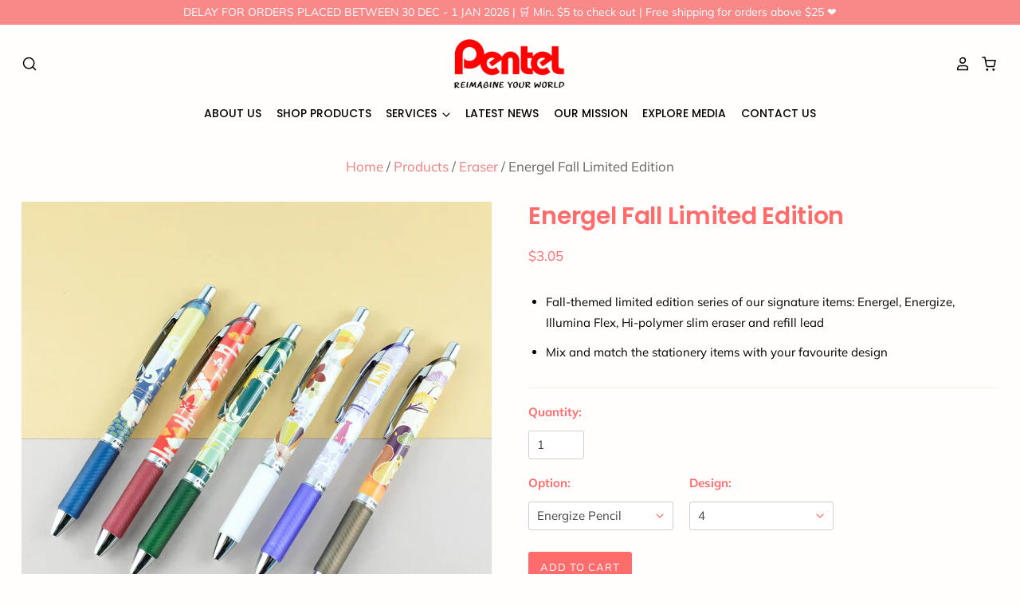

--- FILE ---
content_type: text/html; charset=utf-8
request_url: https://pentelsingapore.com/collections/eraser/products/energel-fall-limited-edition
body_size: 23052
content:
<!doctype html>
<html class="no-js no-touch" lang="en">
<head>
<!-- Google Tag Manager -->
<script>(function(w,d,s,l,i){w[l]=w[l]||[];w[l].push({'gtm.start':
new Date().getTime(),event:'gtm.js'});var f=d.getElementsByTagName(s)[0],
j=d.createElement(s),dl=l!='dataLayer'?'&l='+l:'';j.async=true;j.src=
'https://www.googletagmanager.com/gtm.js?id='+i+dl;f.parentNode.insertBefore(j,f);
})(window,document,'script','dataLayer','GTM-T2ZVT66H');</script>
<!-- End Google Tag Manager -->
<!-- Google tag (gtag.js) -->
<script async src="https://www.googletagmanager.com/gtag/js?id=G-ZJZHQYCDKS"></script>
<script>
  window.dataLayer = window.dataLayer || [];
  function gtag(){dataLayer.push(arguments);}
  gtag('js', new Date());

  gtag('config', 'G-ZJZHQYCDKS');
</script>

  <meta charset="utf-8">
  <meta http-equiv="X-UA-Compatible" content="IE=edge,chrome=1">
  <meta name="viewport" content="width=device-width,initial-scale=1" />

  <!-- Preconnect Domains -->
  <link rel="preconnect" href="https://cdn.shopify.com" crossorigin>
  <link rel="preconnect" href="https://fonts.shopify.com" crossorigin>
  <link rel="preconnect" href="https://monorail-edge.shopifysvc.com">

  <!-- Preload Assets -->
  <link rel="preload" href="//pentelsingapore.com/cdn/shop/t/2/assets/theme.css?v=3472429209077240801764205881" as="style">
  <link rel="preload" href="//pentelsingapore.com/cdn/shop/t/2/assets/pacific.js?v=152686922450866813191644886448" as="script">
  <link rel="preload" as="image" href="//pentelsingapore.com/cdn/shopifycloud/storefront/assets/no-image-2048-a2addb12_1200x.gif">

  <title>Energel Fall Limited Edition&ndash; Pentel Singapore
</title>

  
    <meta name="description" content="﻿Fall-themed limited edition series of our signature items: Energel, Energize, Illumina Flex, Hi-polymer slim eraser and refill lead Mix and match the stationery items with your favourite design" />
  

  
    <link rel="shortcut icon" href="//pentelsingapore.com/cdn/shop/files/Pentel_Favicon-01_32x32.png?v=1641262558" type="image/png" />
  

  
    <link rel="canonical" href="https://pentelsingapore.com/products/energel-fall-limited-edition" />
  

  <script>window.performance && window.performance.mark && window.performance.mark('shopify.content_for_header.start');</script><meta name="facebook-domain-verification" content="863ewup3je0cu7da5qbvfal7woml8p">
<meta name="google-site-verification" content="0aZcE6Bg958a78Smx4CKj6dmRYKiSzb-c0h6R8C7OwI">
<meta id="shopify-digital-wallet" name="shopify-digital-wallet" content="/61613408509/digital_wallets/dialog">
<meta name="shopify-checkout-api-token" content="2bcf736b52d1aa54d80ab42eba74d0aa">
<link rel="alternate" type="application/json+oembed" href="https://pentelsingapore.com/products/energel-fall-limited-edition.oembed">
<script async="async" src="/checkouts/internal/preloads.js?locale=en-SG"></script>
<link rel="preconnect" href="https://shop.app" crossorigin="anonymous">
<script async="async" src="https://shop.app/checkouts/internal/preloads.js?locale=en-SG&shop_id=61613408509" crossorigin="anonymous"></script>
<script id="apple-pay-shop-capabilities" type="application/json">{"shopId":61613408509,"countryCode":"SG","currencyCode":"SGD","merchantCapabilities":["supports3DS"],"merchantId":"gid:\/\/shopify\/Shop\/61613408509","merchantName":"Pentel Singapore","requiredBillingContactFields":["postalAddress","email","phone"],"requiredShippingContactFields":["postalAddress","email","phone"],"shippingType":"shipping","supportedNetworks":["visa","masterCard","amex"],"total":{"type":"pending","label":"Pentel Singapore","amount":"1.00"},"shopifyPaymentsEnabled":true,"supportsSubscriptions":true}</script>
<script id="shopify-features" type="application/json">{"accessToken":"2bcf736b52d1aa54d80ab42eba74d0aa","betas":["rich-media-storefront-analytics"],"domain":"pentelsingapore.com","predictiveSearch":true,"shopId":61613408509,"locale":"en"}</script>
<script>var Shopify = Shopify || {};
Shopify.shop = "pentel-singapore.myshopify.com";
Shopify.locale = "en";
Shopify.currency = {"active":"SGD","rate":"1.0"};
Shopify.country = "SG";
Shopify.theme = {"name":"Pacific","id":129642397949,"schema_name":"Pacific","schema_version":"5.0.1","theme_store_id":705,"role":"main"};
Shopify.theme.handle = "null";
Shopify.theme.style = {"id":null,"handle":null};
Shopify.cdnHost = "pentelsingapore.com/cdn";
Shopify.routes = Shopify.routes || {};
Shopify.routes.root = "/";</script>
<script type="module">!function(o){(o.Shopify=o.Shopify||{}).modules=!0}(window);</script>
<script>!function(o){function n(){var o=[];function n(){o.push(Array.prototype.slice.apply(arguments))}return n.q=o,n}var t=o.Shopify=o.Shopify||{};t.loadFeatures=n(),t.autoloadFeatures=n()}(window);</script>
<script>
  window.ShopifyPay = window.ShopifyPay || {};
  window.ShopifyPay.apiHost = "shop.app\/pay";
  window.ShopifyPay.redirectState = null;
</script>
<script id="shop-js-analytics" type="application/json">{"pageType":"product"}</script>
<script defer="defer" async type="module" src="//pentelsingapore.com/cdn/shopifycloud/shop-js/modules/v2/client.init-shop-cart-sync_DtuiiIyl.en.esm.js"></script>
<script defer="defer" async type="module" src="//pentelsingapore.com/cdn/shopifycloud/shop-js/modules/v2/chunk.common_CUHEfi5Q.esm.js"></script>
<script type="module">
  await import("//pentelsingapore.com/cdn/shopifycloud/shop-js/modules/v2/client.init-shop-cart-sync_DtuiiIyl.en.esm.js");
await import("//pentelsingapore.com/cdn/shopifycloud/shop-js/modules/v2/chunk.common_CUHEfi5Q.esm.js");

  window.Shopify.SignInWithShop?.initShopCartSync?.({"fedCMEnabled":true,"windoidEnabled":true});

</script>
<script>
  window.Shopify = window.Shopify || {};
  if (!window.Shopify.featureAssets) window.Shopify.featureAssets = {};
  window.Shopify.featureAssets['shop-js'] = {"shop-cart-sync":["modules/v2/client.shop-cart-sync_DFoTY42P.en.esm.js","modules/v2/chunk.common_CUHEfi5Q.esm.js"],"init-fed-cm":["modules/v2/client.init-fed-cm_D2UNy1i2.en.esm.js","modules/v2/chunk.common_CUHEfi5Q.esm.js"],"init-shop-email-lookup-coordinator":["modules/v2/client.init-shop-email-lookup-coordinator_BQEe2rDt.en.esm.js","modules/v2/chunk.common_CUHEfi5Q.esm.js"],"shop-cash-offers":["modules/v2/client.shop-cash-offers_3CTtReFF.en.esm.js","modules/v2/chunk.common_CUHEfi5Q.esm.js","modules/v2/chunk.modal_BewljZkx.esm.js"],"shop-button":["modules/v2/client.shop-button_C6oxCjDL.en.esm.js","modules/v2/chunk.common_CUHEfi5Q.esm.js"],"init-windoid":["modules/v2/client.init-windoid_5pix8xhK.en.esm.js","modules/v2/chunk.common_CUHEfi5Q.esm.js"],"avatar":["modules/v2/client.avatar_BTnouDA3.en.esm.js"],"init-shop-cart-sync":["modules/v2/client.init-shop-cart-sync_DtuiiIyl.en.esm.js","modules/v2/chunk.common_CUHEfi5Q.esm.js"],"shop-toast-manager":["modules/v2/client.shop-toast-manager_BYv_8cH1.en.esm.js","modules/v2/chunk.common_CUHEfi5Q.esm.js"],"pay-button":["modules/v2/client.pay-button_FnF9EIkY.en.esm.js","modules/v2/chunk.common_CUHEfi5Q.esm.js"],"shop-login-button":["modules/v2/client.shop-login-button_CH1KUpOf.en.esm.js","modules/v2/chunk.common_CUHEfi5Q.esm.js","modules/v2/chunk.modal_BewljZkx.esm.js"],"init-customer-accounts-sign-up":["modules/v2/client.init-customer-accounts-sign-up_aj7QGgYS.en.esm.js","modules/v2/client.shop-login-button_CH1KUpOf.en.esm.js","modules/v2/chunk.common_CUHEfi5Q.esm.js","modules/v2/chunk.modal_BewljZkx.esm.js"],"init-shop-for-new-customer-accounts":["modules/v2/client.init-shop-for-new-customer-accounts_NbnYRf_7.en.esm.js","modules/v2/client.shop-login-button_CH1KUpOf.en.esm.js","modules/v2/chunk.common_CUHEfi5Q.esm.js","modules/v2/chunk.modal_BewljZkx.esm.js"],"init-customer-accounts":["modules/v2/client.init-customer-accounts_ppedhqCH.en.esm.js","modules/v2/client.shop-login-button_CH1KUpOf.en.esm.js","modules/v2/chunk.common_CUHEfi5Q.esm.js","modules/v2/chunk.modal_BewljZkx.esm.js"],"shop-follow-button":["modules/v2/client.shop-follow-button_CMIBBa6u.en.esm.js","modules/v2/chunk.common_CUHEfi5Q.esm.js","modules/v2/chunk.modal_BewljZkx.esm.js"],"lead-capture":["modules/v2/client.lead-capture_But0hIyf.en.esm.js","modules/v2/chunk.common_CUHEfi5Q.esm.js","modules/v2/chunk.modal_BewljZkx.esm.js"],"checkout-modal":["modules/v2/client.checkout-modal_BBxc70dQ.en.esm.js","modules/v2/chunk.common_CUHEfi5Q.esm.js","modules/v2/chunk.modal_BewljZkx.esm.js"],"shop-login":["modules/v2/client.shop-login_hM3Q17Kl.en.esm.js","modules/v2/chunk.common_CUHEfi5Q.esm.js","modules/v2/chunk.modal_BewljZkx.esm.js"],"payment-terms":["modules/v2/client.payment-terms_CAtGlQYS.en.esm.js","modules/v2/chunk.common_CUHEfi5Q.esm.js","modules/v2/chunk.modal_BewljZkx.esm.js"]};
</script>
<script>(function() {
  var isLoaded = false;
  function asyncLoad() {
    if (isLoaded) return;
    isLoaded = true;
    var urls = ["https:\/\/cdn.nfcube.com\/instafeed-742c15af3e15599f0d16f789eb40326f.js?shop=pentel-singapore.myshopify.com"];
    for (var i = 0; i < urls.length; i++) {
      var s = document.createElement('script');
      s.type = 'text/javascript';
      s.async = true;
      s.src = urls[i];
      var x = document.getElementsByTagName('script')[0];
      x.parentNode.insertBefore(s, x);
    }
  };
  if(window.attachEvent) {
    window.attachEvent('onload', asyncLoad);
  } else {
    window.addEventListener('load', asyncLoad, false);
  }
})();</script>
<script id="__st">var __st={"a":61613408509,"offset":28800,"reqid":"ffdfaa81-eb06-4266-b75e-110ad78721fa-1767672573","pageurl":"pentelsingapore.com\/collections\/eraser\/products\/energel-fall-limited-edition","u":"13c33d3e4fc6","p":"product","rtyp":"product","rid":7911096942845};</script>
<script>window.ShopifyPaypalV4VisibilityTracking = true;</script>
<script id="captcha-bootstrap">!function(){'use strict';const t='contact',e='account',n='new_comment',o=[[t,t],['blogs',n],['comments',n],[t,'customer']],c=[[e,'customer_login'],[e,'guest_login'],[e,'recover_customer_password'],[e,'create_customer']],r=t=>t.map((([t,e])=>`form[action*='/${t}']:not([data-nocaptcha='true']) input[name='form_type'][value='${e}']`)).join(','),a=t=>()=>t?[...document.querySelectorAll(t)].map((t=>t.form)):[];function s(){const t=[...o],e=r(t);return a(e)}const i='password',u='form_key',d=['recaptcha-v3-token','g-recaptcha-response','h-captcha-response',i],f=()=>{try{return window.sessionStorage}catch{return}},m='__shopify_v',_=t=>t.elements[u];function p(t,e,n=!1){try{const o=window.sessionStorage,c=JSON.parse(o.getItem(e)),{data:r}=function(t){const{data:e,action:n}=t;return t[m]||n?{data:e,action:n}:{data:t,action:n}}(c);for(const[e,n]of Object.entries(r))t.elements[e]&&(t.elements[e].value=n);n&&o.removeItem(e)}catch(o){console.error('form repopulation failed',{error:o})}}const l='form_type',E='cptcha';function T(t){t.dataset[E]=!0}const w=window,h=w.document,L='Shopify',v='ce_forms',y='captcha';let A=!1;((t,e)=>{const n=(g='f06e6c50-85a8-45c8-87d0-21a2b65856fe',I='https://cdn.shopify.com/shopifycloud/storefront-forms-hcaptcha/ce_storefront_forms_captcha_hcaptcha.v1.5.2.iife.js',D={infoText:'Protected by hCaptcha',privacyText:'Privacy',termsText:'Terms'},(t,e,n)=>{const o=w[L][v],c=o.bindForm;if(c)return c(t,g,e,D).then(n);var r;o.q.push([[t,g,e,D],n]),r=I,A||(h.body.append(Object.assign(h.createElement('script'),{id:'captcha-provider',async:!0,src:r})),A=!0)});var g,I,D;w[L]=w[L]||{},w[L][v]=w[L][v]||{},w[L][v].q=[],w[L][y]=w[L][y]||{},w[L][y].protect=function(t,e){n(t,void 0,e),T(t)},Object.freeze(w[L][y]),function(t,e,n,w,h,L){const[v,y,A,g]=function(t,e,n){const i=e?o:[],u=t?c:[],d=[...i,...u],f=r(d),m=r(i),_=r(d.filter((([t,e])=>n.includes(e))));return[a(f),a(m),a(_),s()]}(w,h,L),I=t=>{const e=t.target;return e instanceof HTMLFormElement?e:e&&e.form},D=t=>v().includes(t);t.addEventListener('submit',(t=>{const e=I(t);if(!e)return;const n=D(e)&&!e.dataset.hcaptchaBound&&!e.dataset.recaptchaBound,o=_(e),c=g().includes(e)&&(!o||!o.value);(n||c)&&t.preventDefault(),c&&!n&&(function(t){try{if(!f())return;!function(t){const e=f();if(!e)return;const n=_(t);if(!n)return;const o=n.value;o&&e.removeItem(o)}(t);const e=Array.from(Array(32),(()=>Math.random().toString(36)[2])).join('');!function(t,e){_(t)||t.append(Object.assign(document.createElement('input'),{type:'hidden',name:u})),t.elements[u].value=e}(t,e),function(t,e){const n=f();if(!n)return;const o=[...t.querySelectorAll(`input[type='${i}']`)].map((({name:t})=>t)),c=[...d,...o],r={};for(const[a,s]of new FormData(t).entries())c.includes(a)||(r[a]=s);n.setItem(e,JSON.stringify({[m]:1,action:t.action,data:r}))}(t,e)}catch(e){console.error('failed to persist form',e)}}(e),e.submit())}));const S=(t,e)=>{t&&!t.dataset[E]&&(n(t,e.some((e=>e===t))),T(t))};for(const o of['focusin','change'])t.addEventListener(o,(t=>{const e=I(t);D(e)&&S(e,y())}));const B=e.get('form_key'),M=e.get(l),P=B&&M;t.addEventListener('DOMContentLoaded',(()=>{const t=y();if(P)for(const e of t)e.elements[l].value===M&&p(e,B);[...new Set([...A(),...v().filter((t=>'true'===t.dataset.shopifyCaptcha))])].forEach((e=>S(e,t)))}))}(h,new URLSearchParams(w.location.search),n,t,e,['guest_login'])})(!0,!0)}();</script>
<script integrity="sha256-4kQ18oKyAcykRKYeNunJcIwy7WH5gtpwJnB7kiuLZ1E=" data-source-attribution="shopify.loadfeatures" defer="defer" src="//pentelsingapore.com/cdn/shopifycloud/storefront/assets/storefront/load_feature-a0a9edcb.js" crossorigin="anonymous"></script>
<script crossorigin="anonymous" defer="defer" src="//pentelsingapore.com/cdn/shopifycloud/storefront/assets/shopify_pay/storefront-65b4c6d7.js?v=20250812"></script>
<script data-source-attribution="shopify.dynamic_checkout.dynamic.init">var Shopify=Shopify||{};Shopify.PaymentButton=Shopify.PaymentButton||{isStorefrontPortableWallets:!0,init:function(){window.Shopify.PaymentButton.init=function(){};var t=document.createElement("script");t.src="https://pentelsingapore.com/cdn/shopifycloud/portable-wallets/latest/portable-wallets.en.js",t.type="module",document.head.appendChild(t)}};
</script>
<script data-source-attribution="shopify.dynamic_checkout.buyer_consent">
  function portableWalletsHideBuyerConsent(e){var t=document.getElementById("shopify-buyer-consent"),n=document.getElementById("shopify-subscription-policy-button");t&&n&&(t.classList.add("hidden"),t.setAttribute("aria-hidden","true"),n.removeEventListener("click",e))}function portableWalletsShowBuyerConsent(e){var t=document.getElementById("shopify-buyer-consent"),n=document.getElementById("shopify-subscription-policy-button");t&&n&&(t.classList.remove("hidden"),t.removeAttribute("aria-hidden"),n.addEventListener("click",e))}window.Shopify?.PaymentButton&&(window.Shopify.PaymentButton.hideBuyerConsent=portableWalletsHideBuyerConsent,window.Shopify.PaymentButton.showBuyerConsent=portableWalletsShowBuyerConsent);
</script>
<script data-source-attribution="shopify.dynamic_checkout.cart.bootstrap">document.addEventListener("DOMContentLoaded",(function(){function t(){return document.querySelector("shopify-accelerated-checkout-cart, shopify-accelerated-checkout")}if(t())Shopify.PaymentButton.init();else{new MutationObserver((function(e,n){t()&&(Shopify.PaymentButton.init(),n.disconnect())})).observe(document.body,{childList:!0,subtree:!0})}}));
</script>
<link id="shopify-accelerated-checkout-styles" rel="stylesheet" media="screen" href="https://pentelsingapore.com/cdn/shopifycloud/portable-wallets/latest/accelerated-checkout-backwards-compat.css" crossorigin="anonymous">
<style id="shopify-accelerated-checkout-cart">
        #shopify-buyer-consent {
  margin-top: 1em;
  display: inline-block;
  width: 100%;
}

#shopify-buyer-consent.hidden {
  display: none;
}

#shopify-subscription-policy-button {
  background: none;
  border: none;
  padding: 0;
  text-decoration: underline;
  font-size: inherit;
  cursor: pointer;
}

#shopify-subscription-policy-button::before {
  box-shadow: none;
}

      </style>

<script>window.performance && window.performance.mark && window.performance.mark('shopify.content_for_header.end');</script>

  
  















<meta property="og:site_name" content="Pentel Singapore">
<meta property="og:url" content="https://pentelsingapore.com/products/energel-fall-limited-edition">
<meta property="og:title" content="Energel Fall Limited Edition">
<meta property="og:type" content="website">
<meta property="og:description" content="﻿Fall-themed limited edition series of our signature items: Energel, Energize, Illumina Flex, Hi-polymer slim eraser and refill lead Mix and match the stationery items with your favourite design">




    
    
    

    
    
    <meta
      property="og:image"
      content="https://pentelsingapore.com/cdn/shop/products/EnergelFall-01_1200x1200.jpg?v=1665131093"
    />
    <meta
      property="og:image:secure_url"
      content="https://pentelsingapore.com/cdn/shop/products/EnergelFall-01_1200x1200.jpg?v=1665131093"
    />
    <meta property="og:image:width" content="1200" />
    <meta property="og:image:height" content="1200" />
    
    
    <meta property="og:image:alt" content="Social media image" />
  
















<meta name="twitter:title" content="Energel Fall Limited Edition">
<meta name="twitter:description" content="﻿Fall-themed limited edition series of our signature items: Energel, Energize, Illumina Flex, Hi-polymer slim eraser and refill lead Mix and match the stationery items with your favourite design">


    
    
    
      
      
      <meta name="twitter:card" content="summary">
    
    
    <meta
      property="twitter:image"
      content="https://pentelsingapore.com/cdn/shop/products/EnergelFall-01_1200x1200_crop_center.jpg?v=1665131093"
    />
    <meta property="twitter:image:width" content="1200" />
    <meta property="twitter:image:height" content="1200" />
    
    
    <meta property="twitter:image:alt" content="Social media image" />
  



  <!-- Theme CSS -->
  <link rel="stylesheet" href="//pentelsingapore.com/cdn/shop/t/2/assets/theme.css?v=3472429209077240801764205881">

  <!-- Theme object -->
  
  <script>
  
    window.Shop = {};
  
    Shop.cartQuantityError = {
      title: "Not available",
      message: "You can only have ** quantity ** ** title ** in your cart.",
      button: "Okay",
    };
  
    Shop.moneyFormat = "${{amount}}";
  
    
  
    
  
    
  
    window.Theme = {
      version: '5.0.1',
      name: 'Pacific',
      routes: {
        "root_url": "/",
        "account_url": "/account",
        "account_login_url": "/account/login",
        "account_logout_url": "/account/logout",
        "account_register_url": "/account/register",
        "account_addresses_url": "/account/addresses",
        "collections_url": "/collections",
        "all_products_collection_url": "/collections/all",
        "search_url": "/search",
        "cart_url": "/cart",
        "cart_add_url": "/cart/add",
        "cart_change_url": "/cart/change",
        "cart_clear_url": "/cart/clear",
        "product_recommendations_url": "/recommendations/products"
      }
    };
  </script>
  


<link href="https://monorail-edge.shopifysvc.com" rel="dns-prefetch">
<script>(function(){if ("sendBeacon" in navigator && "performance" in window) {try {var session_token_from_headers = performance.getEntriesByType('navigation')[0].serverTiming.find(x => x.name == '_s').description;} catch {var session_token_from_headers = undefined;}var session_cookie_matches = document.cookie.match(/_shopify_s=([^;]*)/);var session_token_from_cookie = session_cookie_matches && session_cookie_matches.length === 2 ? session_cookie_matches[1] : "";var session_token = session_token_from_headers || session_token_from_cookie || "";function handle_abandonment_event(e) {var entries = performance.getEntries().filter(function(entry) {return /monorail-edge.shopifysvc.com/.test(entry.name);});if (!window.abandonment_tracked && entries.length === 0) {window.abandonment_tracked = true;var currentMs = Date.now();var navigation_start = performance.timing.navigationStart;var payload = {shop_id: 61613408509,url: window.location.href,navigation_start,duration: currentMs - navigation_start,session_token,page_type: "product"};window.navigator.sendBeacon("https://monorail-edge.shopifysvc.com/v1/produce", JSON.stringify({schema_id: "online_store_buyer_site_abandonment/1.1",payload: payload,metadata: {event_created_at_ms: currentMs,event_sent_at_ms: currentMs}}));}}window.addEventListener('pagehide', handle_abandonment_event);}}());</script>
<script id="web-pixels-manager-setup">(function e(e,d,r,n,o){if(void 0===o&&(o={}),!Boolean(null===(a=null===(i=window.Shopify)||void 0===i?void 0:i.analytics)||void 0===a?void 0:a.replayQueue)){var i,a;window.Shopify=window.Shopify||{};var t=window.Shopify;t.analytics=t.analytics||{};var s=t.analytics;s.replayQueue=[],s.publish=function(e,d,r){return s.replayQueue.push([e,d,r]),!0};try{self.performance.mark("wpm:start")}catch(e){}var l=function(){var e={modern:/Edge?\/(1{2}[4-9]|1[2-9]\d|[2-9]\d{2}|\d{4,})\.\d+(\.\d+|)|Firefox\/(1{2}[4-9]|1[2-9]\d|[2-9]\d{2}|\d{4,})\.\d+(\.\d+|)|Chrom(ium|e)\/(9{2}|\d{3,})\.\d+(\.\d+|)|(Maci|X1{2}).+ Version\/(15\.\d+|(1[6-9]|[2-9]\d|\d{3,})\.\d+)([,.]\d+|)( \(\w+\)|)( Mobile\/\w+|) Safari\/|Chrome.+OPR\/(9{2}|\d{3,})\.\d+\.\d+|(CPU[ +]OS|iPhone[ +]OS|CPU[ +]iPhone|CPU IPhone OS|CPU iPad OS)[ +]+(15[._]\d+|(1[6-9]|[2-9]\d|\d{3,})[._]\d+)([._]\d+|)|Android:?[ /-](13[3-9]|1[4-9]\d|[2-9]\d{2}|\d{4,})(\.\d+|)(\.\d+|)|Android.+Firefox\/(13[5-9]|1[4-9]\d|[2-9]\d{2}|\d{4,})\.\d+(\.\d+|)|Android.+Chrom(ium|e)\/(13[3-9]|1[4-9]\d|[2-9]\d{2}|\d{4,})\.\d+(\.\d+|)|SamsungBrowser\/([2-9]\d|\d{3,})\.\d+/,legacy:/Edge?\/(1[6-9]|[2-9]\d|\d{3,})\.\d+(\.\d+|)|Firefox\/(5[4-9]|[6-9]\d|\d{3,})\.\d+(\.\d+|)|Chrom(ium|e)\/(5[1-9]|[6-9]\d|\d{3,})\.\d+(\.\d+|)([\d.]+$|.*Safari\/(?![\d.]+ Edge\/[\d.]+$))|(Maci|X1{2}).+ Version\/(10\.\d+|(1[1-9]|[2-9]\d|\d{3,})\.\d+)([,.]\d+|)( \(\w+\)|)( Mobile\/\w+|) Safari\/|Chrome.+OPR\/(3[89]|[4-9]\d|\d{3,})\.\d+\.\d+|(CPU[ +]OS|iPhone[ +]OS|CPU[ +]iPhone|CPU IPhone OS|CPU iPad OS)[ +]+(10[._]\d+|(1[1-9]|[2-9]\d|\d{3,})[._]\d+)([._]\d+|)|Android:?[ /-](13[3-9]|1[4-9]\d|[2-9]\d{2}|\d{4,})(\.\d+|)(\.\d+|)|Mobile Safari.+OPR\/([89]\d|\d{3,})\.\d+\.\d+|Android.+Firefox\/(13[5-9]|1[4-9]\d|[2-9]\d{2}|\d{4,})\.\d+(\.\d+|)|Android.+Chrom(ium|e)\/(13[3-9]|1[4-9]\d|[2-9]\d{2}|\d{4,})\.\d+(\.\d+|)|Android.+(UC? ?Browser|UCWEB|U3)[ /]?(15\.([5-9]|\d{2,})|(1[6-9]|[2-9]\d|\d{3,})\.\d+)\.\d+|SamsungBrowser\/(5\.\d+|([6-9]|\d{2,})\.\d+)|Android.+MQ{2}Browser\/(14(\.(9|\d{2,})|)|(1[5-9]|[2-9]\d|\d{3,})(\.\d+|))(\.\d+|)|K[Aa][Ii]OS\/(3\.\d+|([4-9]|\d{2,})\.\d+)(\.\d+|)/},d=e.modern,r=e.legacy,n=navigator.userAgent;return n.match(d)?"modern":n.match(r)?"legacy":"unknown"}(),u="modern"===l?"modern":"legacy",c=(null!=n?n:{modern:"",legacy:""})[u],f=function(e){return[e.baseUrl,"/wpm","/b",e.hashVersion,"modern"===e.buildTarget?"m":"l",".js"].join("")}({baseUrl:d,hashVersion:r,buildTarget:u}),m=function(e){var d=e.version,r=e.bundleTarget,n=e.surface,o=e.pageUrl,i=e.monorailEndpoint;return{emit:function(e){var a=e.status,t=e.errorMsg,s=(new Date).getTime(),l=JSON.stringify({metadata:{event_sent_at_ms:s},events:[{schema_id:"web_pixels_manager_load/3.1",payload:{version:d,bundle_target:r,page_url:o,status:a,surface:n,error_msg:t},metadata:{event_created_at_ms:s}}]});if(!i)return console&&console.warn&&console.warn("[Web Pixels Manager] No Monorail endpoint provided, skipping logging."),!1;try{return self.navigator.sendBeacon.bind(self.navigator)(i,l)}catch(e){}var u=new XMLHttpRequest;try{return u.open("POST",i,!0),u.setRequestHeader("Content-Type","text/plain"),u.send(l),!0}catch(e){return console&&console.warn&&console.warn("[Web Pixels Manager] Got an unhandled error while logging to Monorail."),!1}}}}({version:r,bundleTarget:l,surface:e.surface,pageUrl:self.location.href,monorailEndpoint:e.monorailEndpoint});try{o.browserTarget=l,function(e){var d=e.src,r=e.async,n=void 0===r||r,o=e.onload,i=e.onerror,a=e.sri,t=e.scriptDataAttributes,s=void 0===t?{}:t,l=document.createElement("script"),u=document.querySelector("head"),c=document.querySelector("body");if(l.async=n,l.src=d,a&&(l.integrity=a,l.crossOrigin="anonymous"),s)for(var f in s)if(Object.prototype.hasOwnProperty.call(s,f))try{l.dataset[f]=s[f]}catch(e){}if(o&&l.addEventListener("load",o),i&&l.addEventListener("error",i),u)u.appendChild(l);else{if(!c)throw new Error("Did not find a head or body element to append the script");c.appendChild(l)}}({src:f,async:!0,onload:function(){if(!function(){var e,d;return Boolean(null===(d=null===(e=window.Shopify)||void 0===e?void 0:e.analytics)||void 0===d?void 0:d.initialized)}()){var d=window.webPixelsManager.init(e)||void 0;if(d){var r=window.Shopify.analytics;r.replayQueue.forEach((function(e){var r=e[0],n=e[1],o=e[2];d.publishCustomEvent(r,n,o)})),r.replayQueue=[],r.publish=d.publishCustomEvent,r.visitor=d.visitor,r.initialized=!0}}},onerror:function(){return m.emit({status:"failed",errorMsg:"".concat(f," has failed to load")})},sri:function(e){var d=/^sha384-[A-Za-z0-9+/=]+$/;return"string"==typeof e&&d.test(e)}(c)?c:"",scriptDataAttributes:o}),m.emit({status:"loading"})}catch(e){m.emit({status:"failed",errorMsg:(null==e?void 0:e.message)||"Unknown error"})}}})({shopId: 61613408509,storefrontBaseUrl: "https://pentelsingapore.com",extensionsBaseUrl: "https://extensions.shopifycdn.com/cdn/shopifycloud/web-pixels-manager",monorailEndpoint: "https://monorail-edge.shopifysvc.com/unstable/produce_batch",surface: "storefront-renderer",enabledBetaFlags: ["2dca8a86","a0d5f9d2"],webPixelsConfigList: [{"id":"502595837","configuration":"{\"config\":\"{\\\"google_tag_ids\\\":[\\\"G-TLR3P44B15\\\",\\\"GT-NCTZCLKN\\\"],\\\"target_country\\\":\\\"SG\\\",\\\"gtag_events\\\":[{\\\"type\\\":\\\"search\\\",\\\"action_label\\\":\\\"G-TLR3P44B15\\\"},{\\\"type\\\":\\\"begin_checkout\\\",\\\"action_label\\\":\\\"G-TLR3P44B15\\\"},{\\\"type\\\":\\\"view_item\\\",\\\"action_label\\\":[\\\"G-TLR3P44B15\\\",\\\"MC-FY6P9YYBP3\\\"]},{\\\"type\\\":\\\"purchase\\\",\\\"action_label\\\":[\\\"G-TLR3P44B15\\\",\\\"MC-FY6P9YYBP3\\\"]},{\\\"type\\\":\\\"page_view\\\",\\\"action_label\\\":[\\\"G-TLR3P44B15\\\",\\\"MC-FY6P9YYBP3\\\"]},{\\\"type\\\":\\\"add_payment_info\\\",\\\"action_label\\\":\\\"G-TLR3P44B15\\\"},{\\\"type\\\":\\\"add_to_cart\\\",\\\"action_label\\\":\\\"G-TLR3P44B15\\\"}],\\\"enable_monitoring_mode\\\":false}\"}","eventPayloadVersion":"v1","runtimeContext":"OPEN","scriptVersion":"b2a88bafab3e21179ed38636efcd8a93","type":"APP","apiClientId":1780363,"privacyPurposes":[],"dataSharingAdjustments":{"protectedCustomerApprovalScopes":["read_customer_address","read_customer_email","read_customer_name","read_customer_personal_data","read_customer_phone"]}},{"id":"214270205","configuration":"{\"pixel_id\":\"672536587086811\",\"pixel_type\":\"facebook_pixel\",\"metaapp_system_user_token\":\"-\"}","eventPayloadVersion":"v1","runtimeContext":"OPEN","scriptVersion":"ca16bc87fe92b6042fbaa3acc2fbdaa6","type":"APP","apiClientId":2329312,"privacyPurposes":["ANALYTICS","MARKETING","SALE_OF_DATA"],"dataSharingAdjustments":{"protectedCustomerApprovalScopes":["read_customer_address","read_customer_email","read_customer_name","read_customer_personal_data","read_customer_phone"]}},{"id":"32768253","eventPayloadVersion":"1","runtimeContext":"LAX","scriptVersion":"1","type":"CUSTOM","privacyPurposes":["ANALYTICS","MARKETING","SALE_OF_DATA"],"name":"Google Ads Conversion Tracking"},{"id":"shopify-app-pixel","configuration":"{}","eventPayloadVersion":"v1","runtimeContext":"STRICT","scriptVersion":"0450","apiClientId":"shopify-pixel","type":"APP","privacyPurposes":["ANALYTICS","MARKETING"]},{"id":"shopify-custom-pixel","eventPayloadVersion":"v1","runtimeContext":"LAX","scriptVersion":"0450","apiClientId":"shopify-pixel","type":"CUSTOM","privacyPurposes":["ANALYTICS","MARKETING"]}],isMerchantRequest: false,initData: {"shop":{"name":"Pentel Singapore","paymentSettings":{"currencyCode":"SGD"},"myshopifyDomain":"pentel-singapore.myshopify.com","countryCode":"SG","storefrontUrl":"https:\/\/pentelsingapore.com"},"customer":null,"cart":null,"checkout":null,"productVariants":[{"price":{"amount":2.94,"currencyCode":"SGD"},"product":{"title":"Energel Fall Limited Edition","vendor":"Pentel Singapore","id":"7911096942845","untranslatedTitle":"Energel Fall Limited Edition","url":"\/products\/energel-fall-limited-edition","type":""},"id":"43447387324669","image":{"src":"\/\/pentelsingapore.com\/cdn\/shop\/products\/EnergelFall-01.jpg?v=1665131093"},"sku":"BLN75FL1-C","title":"Energel Pen \/ 1","untranslatedTitle":"Energel Pen \/ 1"},{"price":{"amount":2.94,"currencyCode":"SGD"},"product":{"title":"Energel Fall Limited Edition","vendor":"Pentel Singapore","id":"7911096942845","untranslatedTitle":"Energel Fall Limited Edition","url":"\/products\/energel-fall-limited-edition","type":""},"id":"43447387357437","image":{"src":"\/\/pentelsingapore.com\/cdn\/shop\/products\/EnergelFall-01.jpg?v=1665131093"},"sku":"BLN75FL2-C","title":"Energel Pen \/ 2","untranslatedTitle":"Energel Pen \/ 2"},{"price":{"amount":2.94,"currencyCode":"SGD"},"product":{"title":"Energel Fall Limited Edition","vendor":"Pentel Singapore","id":"7911096942845","untranslatedTitle":"Energel Fall Limited Edition","url":"\/products\/energel-fall-limited-edition","type":""},"id":"43447387390205","image":{"src":"\/\/pentelsingapore.com\/cdn\/shop\/products\/EnergelFall-01.jpg?v=1665131093"},"sku":"BLN75FL3-C","title":"Energel Pen \/ 3","untranslatedTitle":"Energel Pen \/ 3"},{"price":{"amount":2.94,"currencyCode":"SGD"},"product":{"title":"Energel Fall Limited Edition","vendor":"Pentel Singapore","id":"7911096942845","untranslatedTitle":"Energel Fall Limited Edition","url":"\/products\/energel-fall-limited-edition","type":""},"id":"43447387422973","image":{"src":"\/\/pentelsingapore.com\/cdn\/shop\/products\/EnergelFall-01.jpg?v=1665131093"},"sku":"BLN75FL4-C","title":"Energel Pen \/ 4","untranslatedTitle":"Energel Pen \/ 4"},{"price":{"amount":2.94,"currencyCode":"SGD"},"product":{"title":"Energel Fall Limited Edition","vendor":"Pentel Singapore","id":"7911096942845","untranslatedTitle":"Energel Fall Limited Edition","url":"\/products\/energel-fall-limited-edition","type":""},"id":"43447387455741","image":{"src":"\/\/pentelsingapore.com\/cdn\/shop\/products\/EnergelFall-01.jpg?v=1665131093"},"sku":"BLN75FL5-C","title":"Energel Pen \/ 5","untranslatedTitle":"Energel Pen \/ 5"},{"price":{"amount":2.94,"currencyCode":"SGD"},"product":{"title":"Energel Fall Limited Edition","vendor":"Pentel Singapore","id":"7911096942845","untranslatedTitle":"Energel Fall Limited Edition","url":"\/products\/energel-fall-limited-edition","type":""},"id":"43447387488509","image":{"src":"\/\/pentelsingapore.com\/cdn\/shop\/products\/EnergelFall-01.jpg?v=1665131093"},"sku":"BLN75FL6-C","title":"Energel Pen \/ 6","untranslatedTitle":"Energel Pen \/ 6"},{"price":{"amount":3.05,"currencyCode":"SGD"},"product":{"title":"Energel Fall Limited Edition","vendor":"Pentel Singapore","id":"7911096942845","untranslatedTitle":"Energel Fall Limited Edition","url":"\/products\/energel-fall-limited-edition","type":""},"id":"43447387521277","image":{"src":"\/\/pentelsingapore.com\/cdn\/shop\/products\/EnergelFall-01.jpg?v=1665131093"},"sku":"PL75FL1","title":"Energize Pencil \/ 1","untranslatedTitle":"Energize Pencil \/ 1"},{"price":{"amount":3.05,"currencyCode":"SGD"},"product":{"title":"Energel Fall Limited Edition","vendor":"Pentel Singapore","id":"7911096942845","untranslatedTitle":"Energel Fall Limited Edition","url":"\/products\/energel-fall-limited-edition","type":""},"id":"43447387554045","image":{"src":"\/\/pentelsingapore.com\/cdn\/shop\/products\/EnergelFall-01.jpg?v=1665131093"},"sku":"PL75FL2","title":"Energize Pencil \/ 2","untranslatedTitle":"Energize Pencil \/ 2"},{"price":{"amount":3.05,"currencyCode":"SGD"},"product":{"title":"Energel Fall Limited Edition","vendor":"Pentel Singapore","id":"7911096942845","untranslatedTitle":"Energel Fall Limited Edition","url":"\/products\/energel-fall-limited-edition","type":""},"id":"43447387586813","image":{"src":"\/\/pentelsingapore.com\/cdn\/shop\/products\/EnergelFall-01.jpg?v=1665131093"},"sku":"PL75FL3","title":"Energize Pencil \/ 3","untranslatedTitle":"Energize Pencil \/ 3"},{"price":{"amount":3.05,"currencyCode":"SGD"},"product":{"title":"Energel Fall Limited Edition","vendor":"Pentel Singapore","id":"7911096942845","untranslatedTitle":"Energel Fall Limited Edition","url":"\/products\/energel-fall-limited-edition","type":""},"id":"43447387619581","image":{"src":"\/\/pentelsingapore.com\/cdn\/shop\/products\/EnergelFall-01.jpg?v=1665131093"},"sku":"PL75FL4","title":"Energize Pencil \/ 4","untranslatedTitle":"Energize Pencil \/ 4"},{"price":{"amount":3.05,"currencyCode":"SGD"},"product":{"title":"Energel Fall Limited Edition","vendor":"Pentel Singapore","id":"7911096942845","untranslatedTitle":"Energel Fall Limited Edition","url":"\/products\/energel-fall-limited-edition","type":""},"id":"43447387652349","image":{"src":"\/\/pentelsingapore.com\/cdn\/shop\/products\/EnergelFall-01.jpg?v=1665131093"},"sku":"PL75FL5","title":"Energize Pencil \/ 5","untranslatedTitle":"Energize Pencil \/ 5"},{"price":{"amount":3.05,"currencyCode":"SGD"},"product":{"title":"Energel Fall Limited Edition","vendor":"Pentel Singapore","id":"7911096942845","untranslatedTitle":"Energel Fall Limited Edition","url":"\/products\/energel-fall-limited-edition","type":""},"id":"43447387685117","image":{"src":"\/\/pentelsingapore.com\/cdn\/shop\/products\/EnergelFall-01.jpg?v=1665131093"},"sku":"PL75FL6","title":"Energize Pencil \/ 6","untranslatedTitle":"Energize Pencil \/ 6"},{"price":{"amount":1.53,"currencyCode":"SGD"},"product":{"title":"Energel Fall Limited Edition","vendor":"Pentel Singapore","id":"7911096942845","untranslatedTitle":"Energel Fall Limited Edition","url":"\/products\/energel-fall-limited-edition","type":""},"id":"43447387717885","image":{"src":"\/\/pentelsingapore.com\/cdn\/shop\/products\/EnergelFall-01.jpg?v=1665131093"},"sku":"SLW11PFL-CE","title":"Illumina Flex Pastel Highlighter \/ 1","untranslatedTitle":"Illumina Flex Pastel Highlighter \/ 1"},{"price":{"amount":1.53,"currencyCode":"SGD"},"product":{"title":"Energel Fall Limited Edition","vendor":"Pentel Singapore","id":"7911096942845","untranslatedTitle":"Energel Fall Limited Edition","url":"\/products\/energel-fall-limited-edition","type":""},"id":"43447387750653","image":{"src":"\/\/pentelsingapore.com\/cdn\/shop\/products\/EnergelFall-01.jpg?v=1665131093"},"sku":"SLW11PFL-PE","title":"Illumina Flex Pastel Highlighter \/ 2","untranslatedTitle":"Illumina Flex Pastel Highlighter \/ 2"},{"price":{"amount":1.53,"currencyCode":"SGD"},"product":{"title":"Energel Fall Limited Edition","vendor":"Pentel Singapore","id":"7911096942845","untranslatedTitle":"Energel Fall Limited Edition","url":"\/products\/energel-fall-limited-edition","type":""},"id":"43447387783421","image":{"src":"\/\/pentelsingapore.com\/cdn\/shop\/products\/EnergelFall-01.jpg?v=1665131093"},"sku":"SLW11PFL-KE","title":"Illumina Flex Pastel Highlighter \/ 3","untranslatedTitle":"Illumina Flex Pastel Highlighter \/ 3"},{"price":{"amount":1.53,"currencyCode":"SGD"},"product":{"title":"Energel Fall Limited Edition","vendor":"Pentel Singapore","id":"7911096942845","untranslatedTitle":"Energel Fall Limited Edition","url":"\/products\/energel-fall-limited-edition","type":""},"id":"43447387816189","image":{"src":"\/\/pentelsingapore.com\/cdn\/shop\/products\/EnergelFall-01.jpg?v=1665131093"},"sku":"SLW11PFL-NE","title":"Illumina Flex Pastel Highlighter \/ 4","untranslatedTitle":"Illumina Flex Pastel Highlighter \/ 4"},{"price":{"amount":1.53,"currencyCode":"SGD"},"product":{"title":"Energel Fall Limited Edition","vendor":"Pentel Singapore","id":"7911096942845","untranslatedTitle":"Energel Fall Limited Edition","url":"\/products\/energel-fall-limited-edition","type":""},"id":"43447387848957","image":{"src":"\/\/pentelsingapore.com\/cdn\/shop\/products\/EnergelFall-01.jpg?v=1665131093"},"sku":"SLW11PFL-VE","title":"Illumina Flex Pastel Highlighter \/ 5","untranslatedTitle":"Illumina Flex Pastel Highlighter \/ 5"},{"price":{"amount":1.53,"currencyCode":"SGD"},"product":{"title":"Energel Fall Limited Edition","vendor":"Pentel Singapore","id":"7911096942845","untranslatedTitle":"Energel Fall Limited Edition","url":"\/products\/energel-fall-limited-edition","type":""},"id":"43447387881725","image":{"src":"\/\/pentelsingapore.com\/cdn\/shop\/products\/EnergelFall-01.jpg?v=1665131093"},"sku":"SLW11PFL-GE","title":"Illumina Flex Pastel Highlighter \/ 6","untranslatedTitle":"Illumina Flex Pastel Highlighter \/ 6"},{"price":{"amount":2.5,"currencyCode":"SGD"},"product":{"title":"Energel Fall Limited Edition","vendor":"Pentel Singapore","id":"7911096942845","untranslatedTitle":"Energel Fall Limited Edition","url":"\/products\/energel-fall-limited-edition","type":""},"id":"43447387914493","image":{"src":"\/\/pentelsingapore.com\/cdn\/shop\/products\/EnergelFall-01.jpg?v=1665131093"},"sku":"C205FL1-HB","title":"Refill Lead \/ 1","untranslatedTitle":"Refill Lead \/ 1"},{"price":{"amount":2.5,"currencyCode":"SGD"},"product":{"title":"Energel Fall Limited Edition","vendor":"Pentel Singapore","id":"7911096942845","untranslatedTitle":"Energel Fall Limited Edition","url":"\/products\/energel-fall-limited-edition","type":""},"id":"43447387947261","image":{"src":"\/\/pentelsingapore.com\/cdn\/shop\/products\/EnergelFall-01.jpg?v=1665131093"},"sku":"C205FL2-HB","title":"Refill Lead \/ 2","untranslatedTitle":"Refill Lead \/ 2"},{"price":{"amount":2.5,"currencyCode":"SGD"},"product":{"title":"Energel Fall Limited Edition","vendor":"Pentel Singapore","id":"7911096942845","untranslatedTitle":"Energel Fall Limited Edition","url":"\/products\/energel-fall-limited-edition","type":""},"id":"43447387980029","image":{"src":"\/\/pentelsingapore.com\/cdn\/shop\/products\/EnergelFall-01.jpg?v=1665131093"},"sku":"C205FL3-HB","title":"Refill Lead \/ 3","untranslatedTitle":"Refill Lead \/ 3"},{"price":{"amount":2.5,"currencyCode":"SGD"},"product":{"title":"Energel Fall Limited Edition","vendor":"Pentel Singapore","id":"7911096942845","untranslatedTitle":"Energel Fall Limited Edition","url":"\/products\/energel-fall-limited-edition","type":""},"id":"43447388012797","image":{"src":"\/\/pentelsingapore.com\/cdn\/shop\/products\/EnergelFall-01.jpg?v=1665131093"},"sku":"C205FL4-HB","title":"Refill Lead \/ 4","untranslatedTitle":"Refill Lead \/ 4"},{"price":{"amount":2.5,"currencyCode":"SGD"},"product":{"title":"Energel Fall Limited Edition","vendor":"Pentel Singapore","id":"7911096942845","untranslatedTitle":"Energel Fall Limited Edition","url":"\/products\/energel-fall-limited-edition","type":""},"id":"43447388045565","image":{"src":"\/\/pentelsingapore.com\/cdn\/shop\/products\/EnergelFall-01.jpg?v=1665131093"},"sku":"C205FL5-HB","title":"Refill Lead \/ 5","untranslatedTitle":"Refill Lead \/ 5"},{"price":{"amount":2.5,"currencyCode":"SGD"},"product":{"title":"Energel Fall Limited Edition","vendor":"Pentel Singapore","id":"7911096942845","untranslatedTitle":"Energel Fall Limited Edition","url":"\/products\/energel-fall-limited-edition","type":""},"id":"43447388078333","image":{"src":"\/\/pentelsingapore.com\/cdn\/shop\/products\/EnergelFall-01.jpg?v=1665131093"},"sku":"C205FL6-HB","title":"Refill Lead \/ 6","untranslatedTitle":"Refill Lead \/ 6"},{"price":{"amount":0.76,"currencyCode":"SGD"},"product":{"title":"Energel Fall Limited Edition","vendor":"Pentel Singapore","id":"7911096942845","untranslatedTitle":"Energel Fall Limited Edition","url":"\/products\/energel-fall-limited-edition","type":""},"id":"43447388111101","image":{"src":"\/\/pentelsingapore.com\/cdn\/shop\/products\/EnergelFall-01.jpg?v=1665131093"},"sku":"EZEE02FL1","title":"Hi-Polymer Eraser \/ 1","untranslatedTitle":"Hi-Polymer Eraser \/ 1"},{"price":{"amount":0.76,"currencyCode":"SGD"},"product":{"title":"Energel Fall Limited Edition","vendor":"Pentel Singapore","id":"7911096942845","untranslatedTitle":"Energel Fall Limited Edition","url":"\/products\/energel-fall-limited-edition","type":""},"id":"43447388143869","image":{"src":"\/\/pentelsingapore.com\/cdn\/shop\/products\/EnergelFall-01.jpg?v=1665131093"},"sku":"EZEE02FL2","title":"Hi-Polymer Eraser \/ 2","untranslatedTitle":"Hi-Polymer Eraser \/ 2"},{"price":{"amount":0.76,"currencyCode":"SGD"},"product":{"title":"Energel Fall Limited Edition","vendor":"Pentel Singapore","id":"7911096942845","untranslatedTitle":"Energel Fall Limited Edition","url":"\/products\/energel-fall-limited-edition","type":""},"id":"43447388176637","image":{"src":"\/\/pentelsingapore.com\/cdn\/shop\/products\/EnergelFall-01.jpg?v=1665131093"},"sku":"EZEE02FL3","title":"Hi-Polymer Eraser \/ 3","untranslatedTitle":"Hi-Polymer Eraser \/ 3"},{"price":{"amount":0.76,"currencyCode":"SGD"},"product":{"title":"Energel Fall Limited Edition","vendor":"Pentel Singapore","id":"7911096942845","untranslatedTitle":"Energel Fall Limited Edition","url":"\/products\/energel-fall-limited-edition","type":""},"id":"43447388209405","image":{"src":"\/\/pentelsingapore.com\/cdn\/shop\/products\/EnergelFall-01.jpg?v=1665131093"},"sku":"EZEE02FL4","title":"Hi-Polymer Eraser \/ 4","untranslatedTitle":"Hi-Polymer Eraser \/ 4"},{"price":{"amount":0.76,"currencyCode":"SGD"},"product":{"title":"Energel Fall Limited Edition","vendor":"Pentel Singapore","id":"7911096942845","untranslatedTitle":"Energel Fall Limited Edition","url":"\/products\/energel-fall-limited-edition","type":""},"id":"43447388242173","image":{"src":"\/\/pentelsingapore.com\/cdn\/shop\/products\/EnergelFall-01.jpg?v=1665131093"},"sku":"EZEE02FL5","title":"Hi-Polymer Eraser \/ 5","untranslatedTitle":"Hi-Polymer Eraser \/ 5"},{"price":{"amount":0.76,"currencyCode":"SGD"},"product":{"title":"Energel Fall Limited Edition","vendor":"Pentel Singapore","id":"7911096942845","untranslatedTitle":"Energel Fall Limited Edition","url":"\/products\/energel-fall-limited-edition","type":""},"id":"43447388274941","image":{"src":"\/\/pentelsingapore.com\/cdn\/shop\/products\/EnergelFall-01.jpg?v=1665131093"},"sku":"EZEE02FL6","title":"Hi-Polymer Eraser \/ 6","untranslatedTitle":"Hi-Polymer Eraser \/ 6"}],"purchasingCompany":null},},"https://pentelsingapore.com/cdn","cd383123w9549d7e6pcdbda493m4fa997b6",{"modern":"","legacy":""},{"shopId":"61613408509","storefrontBaseUrl":"https:\/\/pentelsingapore.com","extensionBaseUrl":"https:\/\/extensions.shopifycdn.com\/cdn\/shopifycloud\/web-pixels-manager","surface":"storefront-renderer","enabledBetaFlags":"[\"2dca8a86\", \"a0d5f9d2\"]","isMerchantRequest":"false","hashVersion":"cd383123w9549d7e6pcdbda493m4fa997b6","publish":"custom","events":"[[\"page_viewed\",{}],[\"product_viewed\",{\"productVariant\":{\"price\":{\"amount\":3.05,\"currencyCode\":\"SGD\"},\"product\":{\"title\":\"Energel Fall Limited Edition\",\"vendor\":\"Pentel Singapore\",\"id\":\"7911096942845\",\"untranslatedTitle\":\"Energel Fall Limited Edition\",\"url\":\"\/products\/energel-fall-limited-edition\",\"type\":\"\"},\"id\":\"43447387619581\",\"image\":{\"src\":\"\/\/pentelsingapore.com\/cdn\/shop\/products\/EnergelFall-01.jpg?v=1665131093\"},\"sku\":\"PL75FL4\",\"title\":\"Energize Pencil \/ 4\",\"untranslatedTitle\":\"Energize Pencil \/ 4\"}}]]"});</script><script>
  window.ShopifyAnalytics = window.ShopifyAnalytics || {};
  window.ShopifyAnalytics.meta = window.ShopifyAnalytics.meta || {};
  window.ShopifyAnalytics.meta.currency = 'SGD';
  var meta = {"product":{"id":7911096942845,"gid":"gid:\/\/shopify\/Product\/7911096942845","vendor":"Pentel Singapore","type":"","handle":"energel-fall-limited-edition","variants":[{"id":43447387324669,"price":294,"name":"Energel Fall Limited Edition - Energel Pen \/ 1","public_title":"Energel Pen \/ 1","sku":"BLN75FL1-C"},{"id":43447387357437,"price":294,"name":"Energel Fall Limited Edition - Energel Pen \/ 2","public_title":"Energel Pen \/ 2","sku":"BLN75FL2-C"},{"id":43447387390205,"price":294,"name":"Energel Fall Limited Edition - Energel Pen \/ 3","public_title":"Energel Pen \/ 3","sku":"BLN75FL3-C"},{"id":43447387422973,"price":294,"name":"Energel Fall Limited Edition - Energel Pen \/ 4","public_title":"Energel Pen \/ 4","sku":"BLN75FL4-C"},{"id":43447387455741,"price":294,"name":"Energel Fall Limited Edition - Energel Pen \/ 5","public_title":"Energel Pen \/ 5","sku":"BLN75FL5-C"},{"id":43447387488509,"price":294,"name":"Energel Fall Limited Edition - Energel Pen \/ 6","public_title":"Energel Pen \/ 6","sku":"BLN75FL6-C"},{"id":43447387521277,"price":305,"name":"Energel Fall Limited Edition - Energize Pencil \/ 1","public_title":"Energize Pencil \/ 1","sku":"PL75FL1"},{"id":43447387554045,"price":305,"name":"Energel Fall Limited Edition - Energize Pencil \/ 2","public_title":"Energize Pencil \/ 2","sku":"PL75FL2"},{"id":43447387586813,"price":305,"name":"Energel Fall Limited Edition - Energize Pencil \/ 3","public_title":"Energize Pencil \/ 3","sku":"PL75FL3"},{"id":43447387619581,"price":305,"name":"Energel Fall Limited Edition - Energize Pencil \/ 4","public_title":"Energize Pencil \/ 4","sku":"PL75FL4"},{"id":43447387652349,"price":305,"name":"Energel Fall Limited Edition - Energize Pencil \/ 5","public_title":"Energize Pencil \/ 5","sku":"PL75FL5"},{"id":43447387685117,"price":305,"name":"Energel Fall Limited Edition - Energize Pencil \/ 6","public_title":"Energize Pencil \/ 6","sku":"PL75FL6"},{"id":43447387717885,"price":153,"name":"Energel Fall Limited Edition - Illumina Flex Pastel Highlighter \/ 1","public_title":"Illumina Flex Pastel Highlighter \/ 1","sku":"SLW11PFL-CE"},{"id":43447387750653,"price":153,"name":"Energel Fall Limited Edition - Illumina Flex Pastel Highlighter \/ 2","public_title":"Illumina Flex Pastel Highlighter \/ 2","sku":"SLW11PFL-PE"},{"id":43447387783421,"price":153,"name":"Energel Fall Limited Edition - Illumina Flex Pastel Highlighter \/ 3","public_title":"Illumina Flex Pastel Highlighter \/ 3","sku":"SLW11PFL-KE"},{"id":43447387816189,"price":153,"name":"Energel Fall Limited Edition - Illumina Flex Pastel Highlighter \/ 4","public_title":"Illumina Flex Pastel Highlighter \/ 4","sku":"SLW11PFL-NE"},{"id":43447387848957,"price":153,"name":"Energel Fall Limited Edition - Illumina Flex Pastel Highlighter \/ 5","public_title":"Illumina Flex Pastel Highlighter \/ 5","sku":"SLW11PFL-VE"},{"id":43447387881725,"price":153,"name":"Energel Fall Limited Edition - Illumina Flex Pastel Highlighter \/ 6","public_title":"Illumina Flex Pastel Highlighter \/ 6","sku":"SLW11PFL-GE"},{"id":43447387914493,"price":250,"name":"Energel Fall Limited Edition - Refill Lead \/ 1","public_title":"Refill Lead \/ 1","sku":"C205FL1-HB"},{"id":43447387947261,"price":250,"name":"Energel Fall Limited Edition - Refill Lead \/ 2","public_title":"Refill Lead \/ 2","sku":"C205FL2-HB"},{"id":43447387980029,"price":250,"name":"Energel Fall Limited Edition - Refill Lead \/ 3","public_title":"Refill Lead \/ 3","sku":"C205FL3-HB"},{"id":43447388012797,"price":250,"name":"Energel Fall Limited Edition - Refill Lead \/ 4","public_title":"Refill Lead \/ 4","sku":"C205FL4-HB"},{"id":43447388045565,"price":250,"name":"Energel Fall Limited Edition - Refill Lead \/ 5","public_title":"Refill Lead \/ 5","sku":"C205FL5-HB"},{"id":43447388078333,"price":250,"name":"Energel Fall Limited Edition - Refill Lead \/ 6","public_title":"Refill Lead \/ 6","sku":"C205FL6-HB"},{"id":43447388111101,"price":76,"name":"Energel Fall Limited Edition - Hi-Polymer Eraser \/ 1","public_title":"Hi-Polymer Eraser \/ 1","sku":"EZEE02FL1"},{"id":43447388143869,"price":76,"name":"Energel Fall Limited Edition - Hi-Polymer Eraser \/ 2","public_title":"Hi-Polymer Eraser \/ 2","sku":"EZEE02FL2"},{"id":43447388176637,"price":76,"name":"Energel Fall Limited Edition - Hi-Polymer Eraser \/ 3","public_title":"Hi-Polymer Eraser \/ 3","sku":"EZEE02FL3"},{"id":43447388209405,"price":76,"name":"Energel Fall Limited Edition - Hi-Polymer Eraser \/ 4","public_title":"Hi-Polymer Eraser \/ 4","sku":"EZEE02FL4"},{"id":43447388242173,"price":76,"name":"Energel Fall Limited Edition - Hi-Polymer Eraser \/ 5","public_title":"Hi-Polymer Eraser \/ 5","sku":"EZEE02FL5"},{"id":43447388274941,"price":76,"name":"Energel Fall Limited Edition - Hi-Polymer Eraser \/ 6","public_title":"Hi-Polymer Eraser \/ 6","sku":"EZEE02FL6"}],"remote":false},"page":{"pageType":"product","resourceType":"product","resourceId":7911096942845,"requestId":"ffdfaa81-eb06-4266-b75e-110ad78721fa-1767672573"}};
  for (var attr in meta) {
    window.ShopifyAnalytics.meta[attr] = meta[attr];
  }
</script>
<script class="analytics">
  (function () {
    var customDocumentWrite = function(content) {
      var jquery = null;

      if (window.jQuery) {
        jquery = window.jQuery;
      } else if (window.Checkout && window.Checkout.$) {
        jquery = window.Checkout.$;
      }

      if (jquery) {
        jquery('body').append(content);
      }
    };

    var hasLoggedConversion = function(token) {
      if (token) {
        return document.cookie.indexOf('loggedConversion=' + token) !== -1;
      }
      return false;
    }

    var setCookieIfConversion = function(token) {
      if (token) {
        var twoMonthsFromNow = new Date(Date.now());
        twoMonthsFromNow.setMonth(twoMonthsFromNow.getMonth() + 2);

        document.cookie = 'loggedConversion=' + token + '; expires=' + twoMonthsFromNow;
      }
    }

    var trekkie = window.ShopifyAnalytics.lib = window.trekkie = window.trekkie || [];
    if (trekkie.integrations) {
      return;
    }
    trekkie.methods = [
      'identify',
      'page',
      'ready',
      'track',
      'trackForm',
      'trackLink'
    ];
    trekkie.factory = function(method) {
      return function() {
        var args = Array.prototype.slice.call(arguments);
        args.unshift(method);
        trekkie.push(args);
        return trekkie;
      };
    };
    for (var i = 0; i < trekkie.methods.length; i++) {
      var key = trekkie.methods[i];
      trekkie[key] = trekkie.factory(key);
    }
    trekkie.load = function(config) {
      trekkie.config = config || {};
      trekkie.config.initialDocumentCookie = document.cookie;
      var first = document.getElementsByTagName('script')[0];
      var script = document.createElement('script');
      script.type = 'text/javascript';
      script.onerror = function(e) {
        var scriptFallback = document.createElement('script');
        scriptFallback.type = 'text/javascript';
        scriptFallback.onerror = function(error) {
                var Monorail = {
      produce: function produce(monorailDomain, schemaId, payload) {
        var currentMs = new Date().getTime();
        var event = {
          schema_id: schemaId,
          payload: payload,
          metadata: {
            event_created_at_ms: currentMs,
            event_sent_at_ms: currentMs
          }
        };
        return Monorail.sendRequest("https://" + monorailDomain + "/v1/produce", JSON.stringify(event));
      },
      sendRequest: function sendRequest(endpointUrl, payload) {
        // Try the sendBeacon API
        if (window && window.navigator && typeof window.navigator.sendBeacon === 'function' && typeof window.Blob === 'function' && !Monorail.isIos12()) {
          var blobData = new window.Blob([payload], {
            type: 'text/plain'
          });

          if (window.navigator.sendBeacon(endpointUrl, blobData)) {
            return true;
          } // sendBeacon was not successful

        } // XHR beacon

        var xhr = new XMLHttpRequest();

        try {
          xhr.open('POST', endpointUrl);
          xhr.setRequestHeader('Content-Type', 'text/plain');
          xhr.send(payload);
        } catch (e) {
          console.log(e);
        }

        return false;
      },
      isIos12: function isIos12() {
        return window.navigator.userAgent.lastIndexOf('iPhone; CPU iPhone OS 12_') !== -1 || window.navigator.userAgent.lastIndexOf('iPad; CPU OS 12_') !== -1;
      }
    };
    Monorail.produce('monorail-edge.shopifysvc.com',
      'trekkie_storefront_load_errors/1.1',
      {shop_id: 61613408509,
      theme_id: 129642397949,
      app_name: "storefront",
      context_url: window.location.href,
      source_url: "//pentelsingapore.com/cdn/s/trekkie.storefront.8f32c7f0b513e73f3235c26245676203e1209161.min.js"});

        };
        scriptFallback.async = true;
        scriptFallback.src = '//pentelsingapore.com/cdn/s/trekkie.storefront.8f32c7f0b513e73f3235c26245676203e1209161.min.js';
        first.parentNode.insertBefore(scriptFallback, first);
      };
      script.async = true;
      script.src = '//pentelsingapore.com/cdn/s/trekkie.storefront.8f32c7f0b513e73f3235c26245676203e1209161.min.js';
      first.parentNode.insertBefore(script, first);
    };
    trekkie.load(
      {"Trekkie":{"appName":"storefront","development":false,"defaultAttributes":{"shopId":61613408509,"isMerchantRequest":null,"themeId":129642397949,"themeCityHash":"2016302287703111416","contentLanguage":"en","currency":"SGD","eventMetadataId":"275e433d-b9eb-4fdd-8ebb-b573d9c109da"},"isServerSideCookieWritingEnabled":true,"monorailRegion":"shop_domain","enabledBetaFlags":["65f19447"]},"Session Attribution":{},"S2S":{"facebookCapiEnabled":true,"source":"trekkie-storefront-renderer","apiClientId":580111}}
    );

    var loaded = false;
    trekkie.ready(function() {
      if (loaded) return;
      loaded = true;

      window.ShopifyAnalytics.lib = window.trekkie;

      var originalDocumentWrite = document.write;
      document.write = customDocumentWrite;
      try { window.ShopifyAnalytics.merchantGoogleAnalytics.call(this); } catch(error) {};
      document.write = originalDocumentWrite;

      window.ShopifyAnalytics.lib.page(null,{"pageType":"product","resourceType":"product","resourceId":7911096942845,"requestId":"ffdfaa81-eb06-4266-b75e-110ad78721fa-1767672573","shopifyEmitted":true});

      var match = window.location.pathname.match(/checkouts\/(.+)\/(thank_you|post_purchase)/)
      var token = match? match[1]: undefined;
      if (!hasLoggedConversion(token)) {
        setCookieIfConversion(token);
        window.ShopifyAnalytics.lib.track("Viewed Product",{"currency":"SGD","variantId":43447387324669,"productId":7911096942845,"productGid":"gid:\/\/shopify\/Product\/7911096942845","name":"Energel Fall Limited Edition - Energel Pen \/ 1","price":"2.94","sku":"BLN75FL1-C","brand":"Pentel Singapore","variant":"Energel Pen \/ 1","category":"","nonInteraction":true,"remote":false},undefined,undefined,{"shopifyEmitted":true});
      window.ShopifyAnalytics.lib.track("monorail:\/\/trekkie_storefront_viewed_product\/1.1",{"currency":"SGD","variantId":43447387324669,"productId":7911096942845,"productGid":"gid:\/\/shopify\/Product\/7911096942845","name":"Energel Fall Limited Edition - Energel Pen \/ 1","price":"2.94","sku":"BLN75FL1-C","brand":"Pentel Singapore","variant":"Energel Pen \/ 1","category":"","nonInteraction":true,"remote":false,"referer":"https:\/\/pentelsingapore.com\/collections\/eraser\/products\/energel-fall-limited-edition"});
      }
    });


        var eventsListenerScript = document.createElement('script');
        eventsListenerScript.async = true;
        eventsListenerScript.src = "//pentelsingapore.com/cdn/shopifycloud/storefront/assets/shop_events_listener-3da45d37.js";
        document.getElementsByTagName('head')[0].appendChild(eventsListenerScript);

})();</script>
  <script>
  if (!window.ga || (window.ga && typeof window.ga !== 'function')) {
    window.ga = function ga() {
      (window.ga.q = window.ga.q || []).push(arguments);
      if (window.Shopify && window.Shopify.analytics && typeof window.Shopify.analytics.publish === 'function') {
        window.Shopify.analytics.publish("ga_stub_called", {}, {sendTo: "google_osp_migration"});
      }
      console.error("Shopify's Google Analytics stub called with:", Array.from(arguments), "\nSee https://help.shopify.com/manual/promoting-marketing/pixels/pixel-migration#google for more information.");
    };
    if (window.Shopify && window.Shopify.analytics && typeof window.Shopify.analytics.publish === 'function') {
      window.Shopify.analytics.publish("ga_stub_initialized", {}, {sendTo: "google_osp_migration"});
    }
  }
</script>
<script
  defer
  src="https://pentelsingapore.com/cdn/shopifycloud/perf-kit/shopify-perf-kit-2.1.2.min.js"
  data-application="storefront-renderer"
  data-shop-id="61613408509"
  data-render-region="gcp-us-central1"
  data-page-type="product"
  data-theme-instance-id="129642397949"
  data-theme-name="Pacific"
  data-theme-version="5.0.1"
  data-monorail-region="shop_domain"
  data-resource-timing-sampling-rate="10"
  data-shs="true"
  data-shs-beacon="true"
  data-shs-export-with-fetch="true"
  data-shs-logs-sample-rate="1"
  data-shs-beacon-endpoint="https://pentelsingapore.com/api/collect"
></script>
</head>






<body class="
  
  sidebar-disabled
  template-product
">

<!-- Google Tag Manager (noscript) -->
<noscript><iframe src="https://www.googletagmanager.com/ns.html?id=GTM-T2ZVT66H"
height="0" width="0" style="display:none;visibility:hidden"></iframe></noscript>
<!-- End Google Tag Manager (noscript) -->

  <script>
    window.Pacific = {};
    Pacific.settings = {"favicon":"\/\/pentelsingapore.com\/cdn\/shop\/files\/Pentel_Favicon-01.png?v=1641262558","icon_stroke_width":"normal","color_background":"#fffefd","color_text":"#000000","color_accent":"#ef8181","color_heading":"#ff6c6c","color_caption":"#ff6c6c","color_error":"#ea2222","color_border":"#f4eee0","color_button_primary_background":"#ff6c6c","color_button_primary_text":"#fff","color_button_secondary_background":"#ffffff","color_button_secondary_text":"#ff6c6c","color_button_secondary_border":"#ff6c6c","color_input_text":"#454444","color_input_background":"#ffffff","color_input_border":"#d0d0d0","color_header_background":"#fffefd","color_header_text":"#000000","font_size_base":15,"font_body":{"error":"json not allowed for this object"},"font_menu":{"error":"json not allowed for this object"},"font_menu_capitalize":true,"font_menu_spacing":0,"font_heading":{"error":"json not allowed for this object"},"font_heading_capitalize":false,"font_heading_spacing":-1,"font_caption":{"error":"json not allowed for this object"},"font_caption_capitalize":false,"font_caption_spacing":8,"font_button":{"error":"json not allowed for this object"},"font_button_capitalize":true,"font_button_spacing":8,"enable-sidebar":"not-home","enable_cart_redirection":true,"show_payment_button":false,"product_text_style":"under","product_image_flip":true,"social-facebook-url":"https:\/\/www.facebook.com\/pentelsingapore","social-twitter-url":"","social-pinterest-url":"","social-instagram-url":"https:\/\/www.instagram.com\/pentelsingapore","social-kickstarter-url":"","social-vimeo-url":"","social-youtube-url":"https:\/\/www.youtube.com\/channel\/UCtmST3cOh6leG4b-MTLwfYg","social-email-address":"","social-rss-url":"","blog-show-share-buttons":false,"share-widget-facebook":true,"share-widget-twitter":true,"share-widget-pinterest":true,"share-widget-fancy":false,"share-widget-email":false,"checkout_logo_image":"\/\/pentelsingapore.com\/cdn\/shop\/files\/Pentel_Logo_64065f7c-eaa4-4e26-baf3-2f6503ae7b0c.png?v=1644070061","checkout_logo_position":"left","checkout_logo_size":"medium","checkout_body_background_color":"#fff","checkout_input_background_color_mode":"white","checkout_sidebar_background_color":"#fafafa","checkout_heading_font":"-apple-system, BlinkMacSystemFont, 'Segoe UI', Roboto, Helvetica, Arial, sans-serif, 'Apple Color Emoji', 'Segoe UI Emoji', 'Segoe UI Symbol'","checkout_body_font":"-apple-system, BlinkMacSystemFont, 'Segoe UI', Roboto, Helvetica, Arial, sans-serif, 'Apple Color Emoji', 'Segoe UI Emoji', 'Segoe UI Symbol'","checkout_accent_color":"#60a9a3","checkout_button_color":"#3aa79e","checkout_error_color":"#e22120","product-show-share-buttons":false,"customer_layout":"customer_area"};
    document.documentElement.className=document.documentElement.className.replace(/\bno-js\b/,'js');
    if(('ontouchstart' in window)||window.DocumentTouch&&document instanceof DocumentTouch)document.documentElement.className=document.documentElement.className.replace(/\bno-touch\b/,'has-touch');
  </script>

  
  <svg
    class="icon-star-reference"
    aria-hidden="true"
    focusable="false"
    role="presentation"
    xmlns="http://www.w3.org/2000/svg" width="20" height="20" viewBox="3 3 17 17" fill="none"
  >
    <symbol id="icon-star">
      <rect class="icon-star-background" width="20" height="20" fill="currentColor"/>
      <path d="M10 3L12.163 7.60778L17 8.35121L13.5 11.9359L14.326 17L10 14.6078L5.674 17L6.5 11.9359L3 8.35121L7.837 7.60778L10 3Z" stroke="currentColor" stroke-width="2" stroke-linecap="round" stroke-linejoin="round" fill="none"/>
    </symbol>
    <clipPath id="icon-star-clip">
      <path d="M10 3L12.163 7.60778L17 8.35121L13.5 11.9359L14.326 17L10 14.6078L5.674 17L6.5 11.9359L3 8.35121L7.837 7.60778L10 3Z" stroke="currentColor" stroke-width="2" stroke-linecap="round" stroke-linejoin="round"/>
    </clipPath>
  </svg>
  


  <div id="shopify-section-pxs-announcement-bar" class="shopify-section"><script
  type="application/json"
  data-section-type="pxs-announcement-bar"
  data-section-id="pxs-announcement-bar"
></script>













<a
  class="pxs-announcement-bar"
  style="
    color: #ffffff;
    background-color: #f98989
  "
  
>
  
    <span class="pxs-announcement-bar-text-mobile">
      Minimum order of $5 | 
Free shipping for orders above $25!
    </span>
  

  
    <span class="pxs-announcement-bar-text-desktop">
      DELAY FOR ORDERS PLACED BETWEEN 30 DEC - 1 JAN 2026 | 🛒 Min. $5 to check out  |  Free shipping for orders above $25 ❤️
    </span>
  
</a>



</div>
  <div id="shopify-section-header" class="shopify-section section-header"><div class="intersection-target"></div>
<div data-section-id="header" data-section-type="header">
  <script
    type="application/json"
    data-section-data>
    {
      "settings": {
        "layout": "traditional",
        "centerLogo": true,
        "sticky": true,
        "show_border": false,
        "enable_live_search": true,
        "search_results_display": "products_pages_posts"
      }
    }
  </script>


  

  

    

  

  

  

  <div class="main-header-wrapper
    "
  >
    <div class="mobile-nav-wrapper" data-mobile-nav>
      <div class="mobile-nav-overlay" data-mobile-nav-overlay></div>
      <div class="site-mobile-nav" data-mobile-nav-panel>
        <div class="mobile-nav-close" data-mobile-nav-close>
          









  <svg class="svg-icon icon-close " xmlns="http://www.w3.org/2000/svg" width="20" height="20" viewBox="0 0 20 20" fill="none">
    <path d="M15 5L10 10L5 15" stroke="currentColor" stroke-width="1.5" stroke-linecap="round" stroke-linejoin="round"/>
    <path d="M5 5L10 10L15 15" stroke="currentColor" stroke-width="1.5" stroke-linecap="round" stroke-linejoin="round"/>
  </svg>
















































  

  

  





        </div>
        
        
        <nav class="mobile-nav-content">
          







<ul
  class="navmenu navmenu-depth-1"
  data-navmenu
  aria-label="Main menu"
>
  
    
    

    
    
    
    
    
<li class="navmenu-item            navmenu-id-about-us      "
      
      
      
    >
      <a
        class="navmenu-link  "
        href="/pages/about-us"
        
      >
        About Us
        
      </a>
      
    </li>
  
    
    

    
    
    
    
    
<li class="navmenu-item            navmenu-id-shop-products      "
      
      
      
    >
      <a
        class="navmenu-link  "
        href="/collections"
        
      >
        Shop Products
        
      </a>
      
    </li>
  
    
    

    
    
    
    
    
<li class="navmenu-item      navmenu-item-parent      navmenu-id-services      "
      
      data-navmenu-parent
      
    >
      <a
        class="navmenu-link navmenu-link-parent "
        href="/pages/imprinting"
        
          aria-haspopup="true"
          aria-expanded="false"
        
      >
        Services
        
          <span class="navmenu-icon navmenu-icon-depth-1"
            data-navmenu-trigger
          >
            
          































  <svg class="svg-icon icon-plus navmenu-svg-not-active" xmlns="http://www.w3.org/2000/svg" width="20" height="20" viewBox="0 0 20 20" fill="none">
    <path d="M10 4.16669V15.8334" stroke="currentColor" stroke-width="1.5" stroke-linecap="round" stroke-linejoin="round"/>
    <path d="M4.16675 10H15.8334" stroke="currentColor" stroke-width="1.5" stroke-linecap="round" stroke-linejoin="round"/>
  </svg>


























  

  

  





          





















  <svg class="svg-icon icon-minus navmenu-svg-active" xmlns="http://www.w3.org/2000/svg" width="20" height="20" viewBox="0 0 20 20" fill="none">
    <path d="M4.16675 10H15.8334" stroke="currentColor" stroke-width="1.5" stroke-linecap="round" stroke-linejoin="round"/>
  </svg>




































  

  

  





        
          </span>
        
      </a>
      
        



<ul
  class="navmenu navmenu-depth-2 navmenu-submenu"
  data-navmenu
  data-navmenu-submenu
  aria-label="Main menu"
>
  
    

    
    

    
      <li
        class="navmenu-item navmenu-id-imprinting"
      >
        <a
          class="navmenu-link "
          href="/pages/imprinting"
        >
          Imprinting
        </a>
      </li>
    
  
    

    
    

    
      <li
        class="navmenu-item navmenu-id-pentel-official-lazada-store"
      >
        <a
          class="navmenu-link "
          href="https://www.lazada.sg/shop/pentel/"
        >
          Pentel Official Lazada Store
        </a>
      </li>
    
  
</ul>

      
    </li>
  
    
    

    
    
    
    
    
<li class="navmenu-item            navmenu-id-latest-news      "
      
      
      
    >
      <a
        class="navmenu-link  "
        href="/blogs/news"
        
      >
        Latest News
        
      </a>
      
    </li>
  
    
    

    
    
    
    
    
<li class="navmenu-item            navmenu-id-our-mission      "
      
      
      
    >
      <a
        class="navmenu-link  "
        href="/pages/sustainability"
        
      >
        Our Mission
        
      </a>
      
    </li>
  
    
    

    
    
    
    
    
<li class="navmenu-item            navmenu-id-explore-media      "
      
      
      
    >
      <a
        class="navmenu-link  "
        href="/blogs/media-2"
        
      >
        Explore Media
        
      </a>
      
    </li>
  
    
    

    
    
    
    
    
<li class="navmenu-item            navmenu-id-contact-us      "
      
      
      
    >
      <a
        class="navmenu-link  "
        href="/pages/contact"
        
      >
        Contact Us
        
      </a>
      
    </li>
  
</ul>

        </nav>

        <div class="mobile-nav-tools" data-mobile-nav-tools>
          <a class="mobile-nav-tools-account" href="/account">
            

















































  <svg class="svg-icon icon-user-account " xmlns="http://www.w3.org/2000/svg" width="20" height="20" viewBox="0 0 20 20" fill="none">
    <path fill-rule="evenodd" clip-rule="evenodd" d="M16.3333 17.5V15.8333C16.3333 13.9924 14.8409 12.5 12.9999 12.5H7.16659C5.32564 12.5 3.83325 13.9924 3.83325 15.8333V17.5H16.3333Z" stroke="currentColor" stroke-width="1.5"/>
    <path fill-rule="evenodd" clip-rule="evenodd" d="M10.0833 2.5C8.24238 2.5 6.75 3.99238 6.75 5.83333C6.75 7.67428 8.24238 9.16667 10.0833 9.16667C11.9243 9.16667 13.4167 7.67428 13.4167 5.83333C13.4167 3.99238 11.9243 2.5 10.0833 2.5Z" stroke="currentColor" stroke-width="1.5"/>
  </svg>








  

  

  





            <span>Login / Register</span>
          </a>
        </div>

      </div>

    </div>

    <header class="main-header
      header-layout-traditional
      header-center-logo-desktop
      header-center-logo-mobile
      header-search-left
      
      main-header--no-js-hidden
      " role="banner"
      data-header-container
    >

        
    <button class="mobile-navigation-toggle">
      <div class="mobile-nav-toggle-wrapper" tabindex="-1">
        



















  <svg class="svg-icon icon-menu " xmlns="http://www.w3.org/2000/svg" width="20" height="20" viewBox="0 0 20 20" fill="none">
    <path d="M2.5 5H17.5" stroke="currentColor" stroke-width="1.5" stroke-linecap="round" stroke-linejoin="round"/>
    <path d="M2.5 10H15.5" stroke="currentColor" stroke-width="1.5" stroke-linecap="round" stroke-linejoin="round"/>
    <path d="M2.5 15H12.5" stroke="currentColor" stroke-width="1.5" stroke-linecap="round" stroke-linejoin="round"/>
  </svg>






































  

  

  





        <div class="nav-toggle-ie-11">
          









  <svg class="svg-icon icon-close " xmlns="http://www.w3.org/2000/svg" width="20" height="20" viewBox="0 0 20 20" fill="none">
    <path d="M15 5L10 10L5 15" stroke="currentColor" stroke-width="1.5" stroke-linecap="round" stroke-linejoin="round"/>
    <path d="M5 5L10 10L15 15" stroke="currentColor" stroke-width="1.5" stroke-linecap="round" stroke-linejoin="round"/>
  </svg>
















































  

  

  





        </div>
      </div>
    </button>

  
        
    <a href="/search" class="header-search-button" data-header-search-button>
      <div class="header-search-icon">
        





































  <svg class="svg-icon icon-search " xmlns="http://www.w3.org/2000/svg" viewBox="0 0 20 20" width="20" height="20" fill="none">
    <path fill-rule="evenodd" clip-rule="evenodd" d="M9.16667 2.5C5.48477 2.5 2.5 5.48477 2.5 9.16667C2.5 12.8486 5.48477 15.8333 9.16667 15.8333C12.8486 15.8333 15.8333 12.8486 15.8333 9.16667C15.8333 5.48477 12.8486 2.5 9.16667 2.5Z" stroke="currentColor" stroke-width="1.5" stroke-linecap="round" stroke-linejoin="round"/>
    <path fill-rule="evenodd" clip-rule="evenodd" d="M17.5 17.5L15.6875 15.6875L13.875 13.875L17.5 17.5Z" stroke="currentColor" stroke-width="1.5" stroke-linecap="round" stroke-linejoin="round"/>
  </svg>




















  

  

  





      </div>
    </a>
  
        
    <div class="branding" data-header-branding>
      
        

        <a class="logo" href="/">
          

          

          
            

  

  <img
    
      src="//pentelsingapore.com/cdn/shop/files/RGB_logo_ss-V2_400x192.png?v=1690858858"
    
    alt="Pentel Singapore"

    
      data-rimg
      srcset="//pentelsingapore.com/cdn/shop/files/RGB_logo_ss-V2_400x192.png?v=1690858858 1x, //pentelsingapore.com/cdn/shop/files/RGB_logo_ss-V2_800x384.png?v=1690858858 2x, //pentelsingapore.com/cdn/shop/files/RGB_logo_ss-V2_1200x576.png?v=1690858858 3x, //pentelsingapore.com/cdn/shop/files/RGB_logo_ss-V2_1420x682.png?v=1690858858 3.55x"
    

    class="header-logo-desktop"
    style="
            max-width: 150px;
          "
    
  >




          
          
            

  

  <img
    
      src="//pentelsingapore.com/cdn/shop/files/RGB_logo_ss-V2_400x192.png?v=1690858858"
    
    alt="Pentel Singapore"

    
      data-rimg
      srcset="//pentelsingapore.com/cdn/shop/files/RGB_logo_ss-V2_400x192.png?v=1690858858 1x, //pentelsingapore.com/cdn/shop/files/RGB_logo_ss-V2_800x384.png?v=1690858858 2x, //pentelsingapore.com/cdn/shop/files/RGB_logo_ss-V2_1200x576.png?v=1690858858 3x, //pentelsingapore.com/cdn/shop/files/RGB_logo_ss-V2_1420x682.png?v=1690858858 3.55x"
    

    class="header-logo-mobile"
    style="
            max-width: 105px;
          "
    
  >




          

        </a>

        
      
    </div>
  
        
    <div class="branding-spacer">
      
        

  

  <img
    
      src="//pentelsingapore.com/cdn/shop/files/RGB_logo_ss-V2_400x192.png?v=1690858858"
    
    alt="Pentel Singapore"

    
      data-rimg
      srcset="//pentelsingapore.com/cdn/shop/files/RGB_logo_ss-V2_400x192.png?v=1690858858 1x, //pentelsingapore.com/cdn/shop/files/RGB_logo_ss-V2_800x384.png?v=1690858858 2x, //pentelsingapore.com/cdn/shop/files/RGB_logo_ss-V2_1200x576.png?v=1690858858 3x, //pentelsingapore.com/cdn/shop/files/RGB_logo_ss-V2_1420x682.png?v=1690858858 3.55x"
    

    class="header-logo-desktop"
    style="
            max-width: 150px;
          "
    
  >




      

      
        

  

  <img
    
      src="//pentelsingapore.com/cdn/shop/files/RGB_logo_ss-V2_400x192.png?v=1690858858"
    
    alt="Pentel Singapore"

    
      data-rimg
      srcset="//pentelsingapore.com/cdn/shop/files/RGB_logo_ss-V2_400x192.png?v=1690858858 1x, //pentelsingapore.com/cdn/shop/files/RGB_logo_ss-V2_800x384.png?v=1690858858 2x, //pentelsingapore.com/cdn/shop/files/RGB_logo_ss-V2_1200x576.png?v=1690858858 3x, //pentelsingapore.com/cdn/shop/files/RGB_logo_ss-V2_1420x682.png?v=1690858858 3.55x"
    

    class="header-logo-mobile"
    style="
            max-width: 105px;
          "
    
  >




      
    </div>
  

      
        
    <div class="header-tools" data-header-tools>
      <a 
        class="header-tools-search"
        data-header-search-button
        href="/search"
        aria-label="header-search-link"
      >
          





































  <svg class="svg-icon icon-search " xmlns="http://www.w3.org/2000/svg" viewBox="0 0 20 20" width="20" height="20" fill="none">
    <path fill-rule="evenodd" clip-rule="evenodd" d="M9.16667 2.5C5.48477 2.5 2.5 5.48477 2.5 9.16667C2.5 12.8486 5.48477 15.8333 9.16667 15.8333C12.8486 15.8333 15.8333 12.8486 15.8333 9.16667C15.8333 5.48477 12.8486 2.5 9.16667 2.5Z" stroke="currentColor" stroke-width="1.5" stroke-linecap="round" stroke-linejoin="round"/>
    <path fill-rule="evenodd" clip-rule="evenodd" d="M17.5 17.5L15.6875 15.6875L13.875 13.875L17.5 17.5Z" stroke="currentColor" stroke-width="1.5" stroke-linecap="round" stroke-linejoin="round"/>
  </svg>




















  

  

  





      </a>

      <a
        class="header-tools-account"
        href="/account"
        aria-label="header-account-link"
      >
        

















































  <svg class="svg-icon icon-user-account " xmlns="http://www.w3.org/2000/svg" width="20" height="20" viewBox="0 0 20 20" fill="none">
    <path fill-rule="evenodd" clip-rule="evenodd" d="M16.3333 17.5V15.8333C16.3333 13.9924 14.8409 12.5 12.9999 12.5H7.16659C5.32564 12.5 3.83325 13.9924 3.83325 15.8333V17.5H16.3333Z" stroke="currentColor" stroke-width="1.5"/>
    <path fill-rule="evenodd" clip-rule="evenodd" d="M10.0833 2.5C8.24238 2.5 6.75 3.99238 6.75 5.83333C6.75 7.67428 8.24238 9.16667 10.0833 9.16667C11.9243 9.16667 13.4167 7.67428 13.4167 5.83333C13.4167 3.99238 11.9243 2.5 10.0833 2.5Z" stroke="currentColor" stroke-width="1.5"/>
  </svg>








  

  

  





      </a>

      <a href="/cart"
        class="header-tools-cart
          cart-contents-dot
          
      "
        aria-label="header-cart-link"
      >
        
          <div class="header-tools-cart-icon">
        
          
            









































  <svg class="svg-icon icon-shopping-cart " xmlns="http://www.w3.org/2000/svg" width="20" height="20" viewBox="0 0 20 20" fill="none">
    <path d="M2 2H4.90909L6.85818 12.2019C6.99544 12.9259 7.60828 13.4427 8.31273 13.4286H15.3818C16.0863 13.4427 16.6991 12.9259 16.8364 12.2019L18 5.80952H5.63636" stroke="currentColor" stroke-width="1.5" stroke-linecap="round" stroke-linejoin="round"/>
    <path fill-rule="evenodd" clip-rule="evenodd" d="M7.81834 16.4763C7.41668 16.4763 7.09106 16.8174 7.09106 17.2382C7.09106 17.659 7.41668 18.0001 7.81834 18.0001C8.22 18.0001 8.54561 17.659 8.54561 17.2382C8.54561 16.8174 8.22 16.4763 7.81834 16.4763Z" stroke="currentColor" stroke-width="1.5"/>
    <path fill-rule="evenodd" clip-rule="evenodd" d="M15.8183 16.4763C15.4167 16.4763 15.0911 16.8174 15.0911 17.2382C15.0911 17.659 15.4167 18.0001 15.8183 18.0001C16.22 18.0001 16.5456 17.659 16.5456 17.2382C16.5456 16.8174 16.22 16.4763 15.8183 16.4763Z" stroke="currentColor" stroke-width="1.5"/>
  </svg>
















  

  

  





          

          

        
          </div>

        

      </a>

    </div>

  
        
        
    
    

    <nav class="navigation" data-header-navigation>
      







<ul
  class="navmenu navmenu-depth-1"
  data-navmenu
  aria-label="Main menu"
>
  
    
    

    
    
    
    
    
<li class="navmenu-item            navmenu-id-about-us      "
      
      
      
    >
      
        <a
      
        class="navmenu-link  "
        href="/pages/about-us"
        
      >
        About Us
        
      
        </a>
      
      
    </li>
  
    
    

    
    
    
    
    
<li class="navmenu-item            navmenu-id-shop-products      "
      
      
      
    >
      
        <a
      
        class="navmenu-link  "
        href="/collections"
        
      >
        Shop Products
        
      
        </a>
      
      
    </li>
  
    
    

    
    
    
    
    
<li class="navmenu-item      navmenu-item-parent      navmenu-id-services      "
      
      data-navmenu-parent
      
    >
      
        <details data-navmenu-details>
          <summary
      
        class="navmenu-link navmenu-link-parent "
        href="/pages/imprinting"
        
          aria-haspopup="true"
          aria-expanded="false"
        
      >
        Services
        
          <span class="navmenu-icon navmenu-icon-depth-1"
            data-navmenu-trigger
          >
            
      
























































  

  

  




  <svg class="svg-icon icon-chevron-down " xmlns="http://www.w3.org/2000/svg" width="20" height="20" viewBox="0 0 20 20" fill="none">
    <path d="M5 7.5L10 12.5L15 7.5" fill="transparent" stroke="currentColor" stroke-width="1.5" stroke-linecap="round" stroke-linejoin="round"/>
  </svg>


      
          </span>
        
      
        </summary>
          </details>
      
      
        



<ul
  class="navmenu navmenu-depth-2 navmenu-submenu"
  data-navmenu
  data-navmenu-submenu
  aria-label="Main menu"
>
  
    

    
    

    
      <li
        class="navmenu-item navmenu-id-imprinting"
      >
        <a
          class="navmenu-link "
          href="/pages/imprinting"
        >
          Imprinting
        </a>
      </li>
    
  
    

    
    

    
      <li
        class="navmenu-item navmenu-id-pentel-official-lazada-store"
      >
        <a
          class="navmenu-link "
          href="https://www.lazada.sg/shop/pentel/"
        >
          Pentel Official Lazada Store
        </a>
      </li>
    
  
</ul>

      
    </li>
  
    
    

    
    
    
    
    
<li class="navmenu-item            navmenu-id-latest-news      "
      
      
      
    >
      
        <a
      
        class="navmenu-link  "
        href="/blogs/news"
        
      >
        Latest News
        
      
        </a>
      
      
    </li>
  
    
    

    
    
    
    
    
<li class="navmenu-item            navmenu-id-our-mission      "
      
      
      
    >
      
        <a
      
        class="navmenu-link  "
        href="/pages/sustainability"
        
      >
        Our Mission
        
      
        </a>
      
      
    </li>
  
    
    

    
    
    
    
    
<li class="navmenu-item            navmenu-id-explore-media      "
      
      
      
    >
      
        <a
      
        class="navmenu-link  "
        href="/blogs/media-2"
        
      >
        Explore Media
        
      
        </a>
      
      
    </li>
  
    
    

    
    
    
    
    
<li class="navmenu-item            navmenu-id-contact-us      "
      
      
      
    >
      
        <a
      
        class="navmenu-link  "
        href="/pages/contact"
        
      >
        Contact Us
        
      
        </a>
      
      
    </li>
  
</ul>

    </nav>
  
      
    </header>

    

    <noscript>
      <header class="main-header
        header-layout-traditional
        header-center-logo-desktop
        header-center-logo-mobile
        header-search-left
        
        " role="banner"
        data-header-container
      >
        
    <button class="mobile-navigation-toggle">
      <div class="mobile-nav-toggle-wrapper" tabindex="-1">
        



















  <svg class="svg-icon icon-menu " xmlns="http://www.w3.org/2000/svg" width="20" height="20" viewBox="0 0 20 20" fill="none">
    <path d="M2.5 5H17.5" stroke="currentColor" stroke-width="1.5" stroke-linecap="round" stroke-linejoin="round"/>
    <path d="M2.5 10H15.5" stroke="currentColor" stroke-width="1.5" stroke-linecap="round" stroke-linejoin="round"/>
    <path d="M2.5 15H12.5" stroke="currentColor" stroke-width="1.5" stroke-linecap="round" stroke-linejoin="round"/>
  </svg>






































  

  

  





        <div class="nav-toggle-ie-11">
          









  <svg class="svg-icon icon-close " xmlns="http://www.w3.org/2000/svg" width="20" height="20" viewBox="0 0 20 20" fill="none">
    <path d="M15 5L10 10L5 15" stroke="currentColor" stroke-width="1.5" stroke-linecap="round" stroke-linejoin="round"/>
    <path d="M5 5L10 10L15 15" stroke="currentColor" stroke-width="1.5" stroke-linecap="round" stroke-linejoin="round"/>
  </svg>
















































  

  

  





        </div>
      </div>
    </button>

  
        
    <a href="/search" class="header-search-button" data-header-search-button>
      <div class="header-search-icon">
        





































  <svg class="svg-icon icon-search " xmlns="http://www.w3.org/2000/svg" viewBox="0 0 20 20" width="20" height="20" fill="none">
    <path fill-rule="evenodd" clip-rule="evenodd" d="M9.16667 2.5C5.48477 2.5 2.5 5.48477 2.5 9.16667C2.5 12.8486 5.48477 15.8333 9.16667 15.8333C12.8486 15.8333 15.8333 12.8486 15.8333 9.16667C15.8333 5.48477 12.8486 2.5 9.16667 2.5Z" stroke="currentColor" stroke-width="1.5" stroke-linecap="round" stroke-linejoin="round"/>
    <path fill-rule="evenodd" clip-rule="evenodd" d="M17.5 17.5L15.6875 15.6875L13.875 13.875L17.5 17.5Z" stroke="currentColor" stroke-width="1.5" stroke-linecap="round" stroke-linejoin="round"/>
  </svg>




















  

  

  





      </div>
    </a>
  
        
    <div class="branding" data-header-branding>
      
        

        <a class="logo" href="/">
          

          

          
            

  

  <img
    
      src="//pentelsingapore.com/cdn/shop/files/RGB_logo_ss-V2_400x192.png?v=1690858858"
    
    alt="Pentel Singapore"

    
      data-rimg
      srcset="//pentelsingapore.com/cdn/shop/files/RGB_logo_ss-V2_400x192.png?v=1690858858 1x, //pentelsingapore.com/cdn/shop/files/RGB_logo_ss-V2_800x384.png?v=1690858858 2x, //pentelsingapore.com/cdn/shop/files/RGB_logo_ss-V2_1200x576.png?v=1690858858 3x, //pentelsingapore.com/cdn/shop/files/RGB_logo_ss-V2_1420x682.png?v=1690858858 3.55x"
    

    class="header-logo-desktop"
    style="
            max-width: 150px;
          "
    
  >




          
          
            

  

  <img
    
      src="//pentelsingapore.com/cdn/shop/files/RGB_logo_ss-V2_400x192.png?v=1690858858"
    
    alt="Pentel Singapore"

    
      data-rimg
      srcset="//pentelsingapore.com/cdn/shop/files/RGB_logo_ss-V2_400x192.png?v=1690858858 1x, //pentelsingapore.com/cdn/shop/files/RGB_logo_ss-V2_800x384.png?v=1690858858 2x, //pentelsingapore.com/cdn/shop/files/RGB_logo_ss-V2_1200x576.png?v=1690858858 3x, //pentelsingapore.com/cdn/shop/files/RGB_logo_ss-V2_1420x682.png?v=1690858858 3.55x"
    

    class="header-logo-mobile"
    style="
            max-width: 105px;
          "
    
  >




          

        </a>

        
      
    </div>
  
        
    <div class="branding-spacer">
      
        

  

  <img
    
      src="//pentelsingapore.com/cdn/shop/files/RGB_logo_ss-V2_400x192.png?v=1690858858"
    
    alt="Pentel Singapore"

    
      data-rimg
      srcset="//pentelsingapore.com/cdn/shop/files/RGB_logo_ss-V2_400x192.png?v=1690858858 1x, //pentelsingapore.com/cdn/shop/files/RGB_logo_ss-V2_800x384.png?v=1690858858 2x, //pentelsingapore.com/cdn/shop/files/RGB_logo_ss-V2_1200x576.png?v=1690858858 3x, //pentelsingapore.com/cdn/shop/files/RGB_logo_ss-V2_1420x682.png?v=1690858858 3.55x"
    

    class="header-logo-desktop"
    style="
            max-width: 150px;
          "
    
  >




      

      
        

  

  <img
    
      src="//pentelsingapore.com/cdn/shop/files/RGB_logo_ss-V2_400x192.png?v=1690858858"
    
    alt="Pentel Singapore"

    
      data-rimg
      srcset="//pentelsingapore.com/cdn/shop/files/RGB_logo_ss-V2_400x192.png?v=1690858858 1x, //pentelsingapore.com/cdn/shop/files/RGB_logo_ss-V2_800x384.png?v=1690858858 2x, //pentelsingapore.com/cdn/shop/files/RGB_logo_ss-V2_1200x576.png?v=1690858858 3x, //pentelsingapore.com/cdn/shop/files/RGB_logo_ss-V2_1420x682.png?v=1690858858 3.55x"
    

    class="header-logo-mobile"
    style="
            max-width: 105px;
          "
    
  >




      
    </div>
  
        
    <div class="header-tools" data-header-tools>
      <a 
        class="header-tools-search"
        data-header-search-button
        href="/search"
        aria-label="header-search-link"
      >
          





































  <svg class="svg-icon icon-search " xmlns="http://www.w3.org/2000/svg" viewBox="0 0 20 20" width="20" height="20" fill="none">
    <path fill-rule="evenodd" clip-rule="evenodd" d="M9.16667 2.5C5.48477 2.5 2.5 5.48477 2.5 9.16667C2.5 12.8486 5.48477 15.8333 9.16667 15.8333C12.8486 15.8333 15.8333 12.8486 15.8333 9.16667C15.8333 5.48477 12.8486 2.5 9.16667 2.5Z" stroke="currentColor" stroke-width="1.5" stroke-linecap="round" stroke-linejoin="round"/>
    <path fill-rule="evenodd" clip-rule="evenodd" d="M17.5 17.5L15.6875 15.6875L13.875 13.875L17.5 17.5Z" stroke="currentColor" stroke-width="1.5" stroke-linecap="round" stroke-linejoin="round"/>
  </svg>




















  

  

  





      </a>

      <a
        class="header-tools-account"
        href="/account"
        aria-label="header-account-link"
      >
        

















































  <svg class="svg-icon icon-user-account " xmlns="http://www.w3.org/2000/svg" width="20" height="20" viewBox="0 0 20 20" fill="none">
    <path fill-rule="evenodd" clip-rule="evenodd" d="M16.3333 17.5V15.8333C16.3333 13.9924 14.8409 12.5 12.9999 12.5H7.16659C5.32564 12.5 3.83325 13.9924 3.83325 15.8333V17.5H16.3333Z" stroke="currentColor" stroke-width="1.5"/>
    <path fill-rule="evenodd" clip-rule="evenodd" d="M10.0833 2.5C8.24238 2.5 6.75 3.99238 6.75 5.83333C6.75 7.67428 8.24238 9.16667 10.0833 9.16667C11.9243 9.16667 13.4167 7.67428 13.4167 5.83333C13.4167 3.99238 11.9243 2.5 10.0833 2.5Z" stroke="currentColor" stroke-width="1.5"/>
  </svg>








  

  

  





      </a>

      <a href="/cart"
        class="header-tools-cart
          cart-contents-dot
          
      "
        aria-label="header-cart-link"
      >
        
          <div class="header-tools-cart-icon">
        
          
            









































  <svg class="svg-icon icon-shopping-cart " xmlns="http://www.w3.org/2000/svg" width="20" height="20" viewBox="0 0 20 20" fill="none">
    <path d="M2 2H4.90909L6.85818 12.2019C6.99544 12.9259 7.60828 13.4427 8.31273 13.4286H15.3818C16.0863 13.4427 16.6991 12.9259 16.8364 12.2019L18 5.80952H5.63636" stroke="currentColor" stroke-width="1.5" stroke-linecap="round" stroke-linejoin="round"/>
    <path fill-rule="evenodd" clip-rule="evenodd" d="M7.81834 16.4763C7.41668 16.4763 7.09106 16.8174 7.09106 17.2382C7.09106 17.659 7.41668 18.0001 7.81834 18.0001C8.22 18.0001 8.54561 17.659 8.54561 17.2382C8.54561 16.8174 8.22 16.4763 7.81834 16.4763Z" stroke="currentColor" stroke-width="1.5"/>
    <path fill-rule="evenodd" clip-rule="evenodd" d="M15.8183 16.4763C15.4167 16.4763 15.0911 16.8174 15.0911 17.2382C15.0911 17.659 15.4167 18.0001 15.8183 18.0001C16.22 18.0001 16.5456 17.659 16.5456 17.2382C16.5456 16.8174 16.22 16.4763 15.8183 16.4763Z" stroke="currentColor" stroke-width="1.5"/>
  </svg>
















  

  

  





          

          

        
          </div>

        

      </a>

    </div>

  
        
        
    
    

    <nav class="navigation" data-header-navigation>
      







<ul
  class="navmenu navmenu-depth-1"
  data-navmenu
  aria-label="Main menu"
>
  
    
    

    
    
    
    
    
<li class="navmenu-item            navmenu-id-about-us      "
      
      
      
    >
      
        <a
      
        class="navmenu-link  "
        href="/pages/about-us"
        
      >
        About Us
        
      
        </a>
      
      
    </li>
  
    
    

    
    
    
    
    
<li class="navmenu-item            navmenu-id-shop-products      "
      
      
      
    >
      
        <a
      
        class="navmenu-link  "
        href="/collections"
        
      >
        Shop Products
        
      
        </a>
      
      
    </li>
  
    
    

    
    
    
    
    
<li class="navmenu-item      navmenu-item-parent      navmenu-id-services      "
      
      data-navmenu-parent
      
    >
      
        <details data-navmenu-details>
          <summary
      
        class="navmenu-link navmenu-link-parent "
        href="/pages/imprinting"
        
          aria-haspopup="true"
          aria-expanded="false"
        
      >
        Services
        
          <span class="navmenu-icon navmenu-icon-depth-1"
            data-navmenu-trigger
          >
            
      
























































  

  

  




  <svg class="svg-icon icon-chevron-down " xmlns="http://www.w3.org/2000/svg" width="20" height="20" viewBox="0 0 20 20" fill="none">
    <path d="M5 7.5L10 12.5L15 7.5" fill="transparent" stroke="currentColor" stroke-width="1.5" stroke-linecap="round" stroke-linejoin="round"/>
  </svg>


      
          </span>
        
      
        </summary>
          </details>
      
      
        



<ul
  class="navmenu navmenu-depth-2 navmenu-submenu"
  data-navmenu
  data-navmenu-submenu
  aria-label="Main menu"
>
  
    

    
    

    
      <li
        class="navmenu-item navmenu-id-imprinting"
      >
        <a
          class="navmenu-link "
          href="/pages/imprinting"
        >
          Imprinting
        </a>
      </li>
    
  
    

    
    

    
      <li
        class="navmenu-item navmenu-id-pentel-official-lazada-store"
      >
        <a
          class="navmenu-link "
          href="https://www.lazada.sg/shop/pentel/"
        >
          Pentel Official Lazada Store
        </a>
      </li>
    
  
</ul>

      
    </li>
  
    
    

    
    
    
    
    
<li class="navmenu-item            navmenu-id-latest-news      "
      
      
      
    >
      
        <a
      
        class="navmenu-link  "
        href="/blogs/news"
        
      >
        Latest News
        
      
        </a>
      
      
    </li>
  
    
    

    
    
    
    
    
<li class="navmenu-item            navmenu-id-our-mission      "
      
      
      
    >
      
        <a
      
        class="navmenu-link  "
        href="/pages/sustainability"
        
      >
        Our Mission
        
      
        </a>
      
      
    </li>
  
    
    

    
    
    
    
    
<li class="navmenu-item            navmenu-id-explore-media      "
      
      
      
    >
      
        <a
      
        class="navmenu-link  "
        href="/blogs/media-2"
        
      >
        Explore Media
        
      
        </a>
      
      
    </li>
  
    
    

    
    
    
    
    
<li class="navmenu-item            navmenu-id-contact-us      "
      
      
      
    >
      
        <a
      
        class="navmenu-link  "
        href="/pages/contact"
        
      >
        Contact Us
        
      
        </a>
      
      
    </li>
  
</ul>

    </nav>
  
      </header>
    </noscript>
  </div>
  

<div
  class="header-livesearch"
  data-search
>
  <div class="header-search-overlay" data-search-overlay></div>
  <form
    action="/search"
    method="get"
    name="search-form"
    autocomplete="off"
    class="livesearch-form"
    data-search-form
  >
    <div class="livesearch-form-wrapper">
      <input
        type="text"
        name="q"
        placeholder="Search for something"
        class="livesearch-input"
        data-search-form-input
      />
      <button
        class="livesearch-button-close button"
        type="button"
        aria-label="Translation missing: en.general.search.form_close"
        data-search-form-button-close
      >
        









  <svg class="svg-icon icon-close " xmlns="http://www.w3.org/2000/svg" width="20" height="20" viewBox="0 0 20 20" fill="none">
    <path d="M15 5L10 10L5 15" stroke="currentColor" stroke-width="1.5" stroke-linecap="round" stroke-linejoin="round"/>
    <path d="M5 5L10 10L15 15" stroke="currentColor" stroke-width="1.5" stroke-linecap="round" stroke-linejoin="round"/>
  </svg>
















































  

  

  





      </button>
    </div>
  </form>

  






<div class="
  livesearch-results
  
    livesearch-display-posts
  
  
    livesearch-display-pages
  
  livesearch-results-layout-compact
" data-livesearch-results>
  <div class="livesearch-dropdown-wrapper">
    
    <div class="livesearch-results-wrapper" data-livesearch-results-wrapper>
      <div class="livesearch-results-products" data-livesearch-products>
        <ul
          class="livesearch-products-list livesearch-products-list-placeholder"
          data-livesearch-products-placeholder
        >
          
          
            
              
  <li class="livesearch-product livesearch-product-placeholder">
    <div class="livesearch-product-link livesearch-product-link-placeholder">
      <figure class="livesearch-product-figure livesearch-product-figure-placeholder"></figure>

      <div class="livesearch-product-content livesearch-product-content-placeholder">
        <div class="livesearch-product-title"></div>
        <div class="livesearch-product-price"></div>
        <div class="livesearch-product-vendor"></div>
      </div>
    </div>
  </li>

            
              
  <li class="livesearch-product livesearch-product-placeholder">
    <div class="livesearch-product-link livesearch-product-link-placeholder">
      <figure class="livesearch-product-figure livesearch-product-figure-placeholder"></figure>

      <div class="livesearch-product-content livesearch-product-content-placeholder">
        <div class="livesearch-product-title"></div>
        <div class="livesearch-product-price"></div>
        <div class="livesearch-product-vendor"></div>
      </div>
    </div>
  </li>

            
          
          
            
  <li class="livesearch-product livesearch-product-placeholder">
    <div class="livesearch-product-link livesearch-product-link-placeholder">
      <figure class="livesearch-product-figure livesearch-product-figure-placeholder"></figure>

      <div class="livesearch-product-content livesearch-product-content-placeholder">
        <div class="livesearch-product-title"></div>
        <div class="livesearch-product-price"></div>
        <div class="livesearch-product-vendor"></div>
      </div>
    </div>
  </li>

          
            
  <li class="livesearch-product livesearch-product-placeholder">
    <div class="livesearch-product-link livesearch-product-link-placeholder">
      <figure class="livesearch-product-figure livesearch-product-figure-placeholder"></figure>

      <div class="livesearch-product-content livesearch-product-content-placeholder">
        <div class="livesearch-product-title"></div>
        <div class="livesearch-product-price"></div>
        <div class="livesearch-product-vendor"></div>
      </div>
    </div>
  </li>

          
        </ul>
      </div>
      <div class="livesearch-results-pages">
        <h2 class="livesearch-pages-header meta">
          
              Blog posts &amp; pages
            
        </h2>
        <div class="livesearch-results-pages-wrapper" data-livesearch-pages>
          <ul
            class="livesearch-pages-list livesearch-pages-list-placeholder"
            data-livesearch-pages-placeholder
          >
            
              
  <li class="livesearch-page livesearch-page-placeholder">
    <div class="livesearch-page-link livesearch-page-link-placeholder">
      <div></div>
      <div></div>
    </div>
  </li>

            
              
  <li class="livesearch-page livesearch-page-placeholder">
    <div class="livesearch-page-link livesearch-page-link-placeholder">
      <div></div>
      <div></div>
    </div>
  </li>

            
          </ul>
        </div>
      </div>
    </div>
  </div>
  <a class="livesearch-viewall" data-livesearch-viewall>
    View all results
    (<span class="livesearch-results-count" data-livesearch-results-count>0</span>)
  </a>
</div>

</div>

</div>

</div>

  <div class="main-content-wrapper">
    <div class="main-content">
      
        <div class="page-header">
          <div class="breadcrumbs">

  <a href="/">Home</a> <span class="divider">/</span>

  
    
      <a href="/collections">Products</a>
      
        <span class="divider">/</span>
        <a href="/collections/eraser">Eraser</a>
      
    
      <span class="divider">/</span> <span>Energel Fall Limited Edition</span>
  

</div>



  <h1 class="page-title"></h1>


        </div>
      
      <div id="shopify-section-template--15506614157565__main" class="shopify-section page-product">

<script
  type="application/json"
  data-section-type="page-product"
  data-section-id="template--15506614157565__main"
  data-section-data
>
  {
  "product": {"id":7911096942845,"title":"Energel Fall Limited Edition","handle":"energel-fall-limited-edition","description":"\u003cul\u003e\n\u003cli style=\"text-align: left;\"\u003e\n\u003cstrong\u003e\u003cstrong\u003e﻿\u003c\/strong\u003e\u003c\/strong\u003eFall-themed limited edition series of our signature items: Energel, Energize, Illumina Flex, Hi-polymer slim eraser and refill lead\u003c\/li\u003e\n\u003cli style=\"text-align: left;\"\u003eMix and match the stationery items with your favourite design\u003c\/li\u003e\n\u003c\/ul\u003e","published_at":"2022-10-07T16:24:51+08:00","created_at":"2022-10-07T16:24:47+08:00","vendor":"Pentel Singapore","type":"","tags":["Energel","Energize","Eraser","Gel Roller Pen","Hi-Polymer","Highlighter","Illumina Flex","Limited Edition","Mechanical Pencil","Refill Lead"],"price":76,"price_min":76,"price_max":305,"available":true,"price_varies":true,"compare_at_price":null,"compare_at_price_min":0,"compare_at_price_max":0,"compare_at_price_varies":false,"variants":[{"id":43447387324669,"title":"Energel Pen \/ 1","option1":"Energel Pen","option2":"1","option3":null,"sku":"BLN75FL1-C","requires_shipping":true,"taxable":false,"featured_image":null,"available":false,"name":"Energel Fall Limited Edition - Energel Pen \/ 1","public_title":"Energel Pen \/ 1","options":["Energel Pen","1"],"price":294,"weight":0,"compare_at_price":null,"inventory_management":"shopify","barcode":null,"requires_selling_plan":false,"selling_plan_allocations":[]},{"id":43447387357437,"title":"Energel Pen \/ 2","option1":"Energel Pen","option2":"2","option3":null,"sku":"BLN75FL2-C","requires_shipping":true,"taxable":false,"featured_image":null,"available":false,"name":"Energel Fall Limited Edition - Energel Pen \/ 2","public_title":"Energel Pen \/ 2","options":["Energel Pen","2"],"price":294,"weight":0,"compare_at_price":null,"inventory_management":"shopify","barcode":null,"requires_selling_plan":false,"selling_plan_allocations":[]},{"id":43447387390205,"title":"Energel Pen \/ 3","option1":"Energel Pen","option2":"3","option3":null,"sku":"BLN75FL3-C","requires_shipping":true,"taxable":false,"featured_image":null,"available":false,"name":"Energel Fall Limited Edition - Energel Pen \/ 3","public_title":"Energel Pen \/ 3","options":["Energel Pen","3"],"price":294,"weight":0,"compare_at_price":null,"inventory_management":"shopify","barcode":null,"requires_selling_plan":false,"selling_plan_allocations":[]},{"id":43447387422973,"title":"Energel Pen \/ 4","option1":"Energel Pen","option2":"4","option3":null,"sku":"BLN75FL4-C","requires_shipping":true,"taxable":false,"featured_image":null,"available":false,"name":"Energel Fall Limited Edition - Energel Pen \/ 4","public_title":"Energel Pen \/ 4","options":["Energel Pen","4"],"price":294,"weight":0,"compare_at_price":null,"inventory_management":"shopify","barcode":null,"requires_selling_plan":false,"selling_plan_allocations":[]},{"id":43447387455741,"title":"Energel Pen \/ 5","option1":"Energel Pen","option2":"5","option3":null,"sku":"BLN75FL5-C","requires_shipping":true,"taxable":false,"featured_image":null,"available":false,"name":"Energel Fall Limited Edition - Energel Pen \/ 5","public_title":"Energel Pen \/ 5","options":["Energel Pen","5"],"price":294,"weight":0,"compare_at_price":null,"inventory_management":"shopify","barcode":null,"requires_selling_plan":false,"selling_plan_allocations":[]},{"id":43447387488509,"title":"Energel Pen \/ 6","option1":"Energel Pen","option2":"6","option3":null,"sku":"BLN75FL6-C","requires_shipping":true,"taxable":false,"featured_image":null,"available":false,"name":"Energel Fall Limited Edition - Energel Pen \/ 6","public_title":"Energel Pen \/ 6","options":["Energel Pen","6"],"price":294,"weight":0,"compare_at_price":null,"inventory_management":"shopify","barcode":null,"requires_selling_plan":false,"selling_plan_allocations":[]},{"id":43447387521277,"title":"Energize Pencil \/ 1","option1":"Energize Pencil","option2":"1","option3":null,"sku":"PL75FL1","requires_shipping":true,"taxable":false,"featured_image":null,"available":false,"name":"Energel Fall Limited Edition - Energize Pencil \/ 1","public_title":"Energize Pencil \/ 1","options":["Energize Pencil","1"],"price":305,"weight":0,"compare_at_price":null,"inventory_management":"shopify","barcode":null,"requires_selling_plan":false,"selling_plan_allocations":[]},{"id":43447387554045,"title":"Energize Pencil \/ 2","option1":"Energize Pencil","option2":"2","option3":null,"sku":"PL75FL2","requires_shipping":true,"taxable":false,"featured_image":null,"available":false,"name":"Energel Fall Limited Edition - Energize Pencil \/ 2","public_title":"Energize Pencil \/ 2","options":["Energize Pencil","2"],"price":305,"weight":0,"compare_at_price":null,"inventory_management":"shopify","barcode":null,"requires_selling_plan":false,"selling_plan_allocations":[]},{"id":43447387586813,"title":"Energize Pencil \/ 3","option1":"Energize Pencil","option2":"3","option3":null,"sku":"PL75FL3","requires_shipping":true,"taxable":false,"featured_image":null,"available":false,"name":"Energel Fall Limited Edition - Energize Pencil \/ 3","public_title":"Energize Pencil \/ 3","options":["Energize Pencil","3"],"price":305,"weight":0,"compare_at_price":null,"inventory_management":"shopify","barcode":null,"requires_selling_plan":false,"selling_plan_allocations":[]},{"id":43447387619581,"title":"Energize Pencil \/ 4","option1":"Energize Pencil","option2":"4","option3":null,"sku":"PL75FL4","requires_shipping":true,"taxable":false,"featured_image":null,"available":true,"name":"Energel Fall Limited Edition - Energize Pencil \/ 4","public_title":"Energize Pencil \/ 4","options":["Energize Pencil","4"],"price":305,"weight":0,"compare_at_price":null,"inventory_management":"shopify","barcode":null,"requires_selling_plan":false,"selling_plan_allocations":[]},{"id":43447387652349,"title":"Energize Pencil \/ 5","option1":"Energize Pencil","option2":"5","option3":null,"sku":"PL75FL5","requires_shipping":true,"taxable":false,"featured_image":null,"available":false,"name":"Energel Fall Limited Edition - Energize Pencil \/ 5","public_title":"Energize Pencil \/ 5","options":["Energize Pencil","5"],"price":305,"weight":0,"compare_at_price":null,"inventory_management":"shopify","barcode":null,"requires_selling_plan":false,"selling_plan_allocations":[]},{"id":43447387685117,"title":"Energize Pencil \/ 6","option1":"Energize Pencil","option2":"6","option3":null,"sku":"PL75FL6","requires_shipping":true,"taxable":false,"featured_image":null,"available":true,"name":"Energel Fall Limited Edition - Energize Pencil \/ 6","public_title":"Energize Pencil \/ 6","options":["Energize Pencil","6"],"price":305,"weight":0,"compare_at_price":null,"inventory_management":"shopify","barcode":null,"requires_selling_plan":false,"selling_plan_allocations":[]},{"id":43447387717885,"title":"Illumina Flex Pastel Highlighter \/ 1","option1":"Illumina Flex Pastel Highlighter","option2":"1","option3":null,"sku":"SLW11PFL-CE","requires_shipping":true,"taxable":false,"featured_image":null,"available":false,"name":"Energel Fall Limited Edition - Illumina Flex Pastel Highlighter \/ 1","public_title":"Illumina Flex Pastel Highlighter \/ 1","options":["Illumina Flex Pastel Highlighter","1"],"price":153,"weight":0,"compare_at_price":null,"inventory_management":"shopify","barcode":null,"requires_selling_plan":false,"selling_plan_allocations":[]},{"id":43447387750653,"title":"Illumina Flex Pastel Highlighter \/ 2","option1":"Illumina Flex Pastel Highlighter","option2":"2","option3":null,"sku":"SLW11PFL-PE","requires_shipping":true,"taxable":false,"featured_image":null,"available":false,"name":"Energel Fall Limited Edition - Illumina Flex Pastel Highlighter \/ 2","public_title":"Illumina Flex Pastel Highlighter \/ 2","options":["Illumina Flex Pastel Highlighter","2"],"price":153,"weight":0,"compare_at_price":null,"inventory_management":"shopify","barcode":null,"requires_selling_plan":false,"selling_plan_allocations":[]},{"id":43447387783421,"title":"Illumina Flex Pastel Highlighter \/ 3","option1":"Illumina Flex Pastel Highlighter","option2":"3","option3":null,"sku":"SLW11PFL-KE","requires_shipping":true,"taxable":false,"featured_image":null,"available":false,"name":"Energel Fall Limited Edition - Illumina Flex Pastel Highlighter \/ 3","public_title":"Illumina Flex Pastel Highlighter \/ 3","options":["Illumina Flex Pastel Highlighter","3"],"price":153,"weight":0,"compare_at_price":null,"inventory_management":"shopify","barcode":null,"requires_selling_plan":false,"selling_plan_allocations":[]},{"id":43447387816189,"title":"Illumina Flex Pastel Highlighter \/ 4","option1":"Illumina Flex Pastel Highlighter","option2":"4","option3":null,"sku":"SLW11PFL-NE","requires_shipping":true,"taxable":false,"featured_image":null,"available":true,"name":"Energel Fall Limited Edition - Illumina Flex Pastel Highlighter \/ 4","public_title":"Illumina Flex Pastel Highlighter \/ 4","options":["Illumina Flex Pastel Highlighter","4"],"price":153,"weight":0,"compare_at_price":null,"inventory_management":"shopify","barcode":null,"requires_selling_plan":false,"selling_plan_allocations":[]},{"id":43447387848957,"title":"Illumina Flex Pastel Highlighter \/ 5","option1":"Illumina Flex Pastel Highlighter","option2":"5","option3":null,"sku":"SLW11PFL-VE","requires_shipping":true,"taxable":false,"featured_image":null,"available":false,"name":"Energel Fall Limited Edition - Illumina Flex Pastel Highlighter \/ 5","public_title":"Illumina Flex Pastel Highlighter \/ 5","options":["Illumina Flex Pastel Highlighter","5"],"price":153,"weight":0,"compare_at_price":null,"inventory_management":"shopify","barcode":null,"requires_selling_plan":false,"selling_plan_allocations":[]},{"id":43447387881725,"title":"Illumina Flex Pastel Highlighter \/ 6","option1":"Illumina Flex Pastel Highlighter","option2":"6","option3":null,"sku":"SLW11PFL-GE","requires_shipping":true,"taxable":false,"featured_image":null,"available":false,"name":"Energel Fall Limited Edition - Illumina Flex Pastel Highlighter \/ 6","public_title":"Illumina Flex Pastel Highlighter \/ 6","options":["Illumina Flex Pastel Highlighter","6"],"price":153,"weight":0,"compare_at_price":null,"inventory_management":"shopify","barcode":null,"requires_selling_plan":false,"selling_plan_allocations":[]},{"id":43447387914493,"title":"Refill Lead \/ 1","option1":"Refill Lead","option2":"1","option3":null,"sku":"C205FL1-HB","requires_shipping":true,"taxable":false,"featured_image":null,"available":true,"name":"Energel Fall Limited Edition - Refill Lead \/ 1","public_title":"Refill Lead \/ 1","options":["Refill Lead","1"],"price":250,"weight":0,"compare_at_price":null,"inventory_management":"shopify","barcode":null,"requires_selling_plan":false,"selling_plan_allocations":[]},{"id":43447387947261,"title":"Refill Lead \/ 2","option1":"Refill Lead","option2":"2","option3":null,"sku":"C205FL2-HB","requires_shipping":true,"taxable":false,"featured_image":null,"available":true,"name":"Energel Fall Limited Edition - Refill Lead \/ 2","public_title":"Refill Lead \/ 2","options":["Refill Lead","2"],"price":250,"weight":0,"compare_at_price":null,"inventory_management":"shopify","barcode":null,"requires_selling_plan":false,"selling_plan_allocations":[]},{"id":43447387980029,"title":"Refill Lead \/ 3","option1":"Refill Lead","option2":"3","option3":null,"sku":"C205FL3-HB","requires_shipping":true,"taxable":false,"featured_image":null,"available":true,"name":"Energel Fall Limited Edition - Refill Lead \/ 3","public_title":"Refill Lead \/ 3","options":["Refill Lead","3"],"price":250,"weight":0,"compare_at_price":null,"inventory_management":"shopify","barcode":null,"requires_selling_plan":false,"selling_plan_allocations":[]},{"id":43447388012797,"title":"Refill Lead \/ 4","option1":"Refill Lead","option2":"4","option3":null,"sku":"C205FL4-HB","requires_shipping":true,"taxable":false,"featured_image":null,"available":true,"name":"Energel Fall Limited Edition - Refill Lead \/ 4","public_title":"Refill Lead \/ 4","options":["Refill Lead","4"],"price":250,"weight":0,"compare_at_price":null,"inventory_management":"shopify","barcode":null,"requires_selling_plan":false,"selling_plan_allocations":[]},{"id":43447388045565,"title":"Refill Lead \/ 5","option1":"Refill Lead","option2":"5","option3":null,"sku":"C205FL5-HB","requires_shipping":true,"taxable":false,"featured_image":null,"available":true,"name":"Energel Fall Limited Edition - Refill Lead \/ 5","public_title":"Refill Lead \/ 5","options":["Refill Lead","5"],"price":250,"weight":0,"compare_at_price":null,"inventory_management":"shopify","barcode":null,"requires_selling_plan":false,"selling_plan_allocations":[]},{"id":43447388078333,"title":"Refill Lead \/ 6","option1":"Refill Lead","option2":"6","option3":null,"sku":"C205FL6-HB","requires_shipping":true,"taxable":false,"featured_image":null,"available":true,"name":"Energel Fall Limited Edition - Refill Lead \/ 6","public_title":"Refill Lead \/ 6","options":["Refill Lead","6"],"price":250,"weight":0,"compare_at_price":null,"inventory_management":"shopify","barcode":null,"requires_selling_plan":false,"selling_plan_allocations":[]},{"id":43447388111101,"title":"Hi-Polymer Eraser \/ 1","option1":"Hi-Polymer Eraser","option2":"1","option3":null,"sku":"EZEE02FL1","requires_shipping":true,"taxable":false,"featured_image":null,"available":true,"name":"Energel Fall Limited Edition - Hi-Polymer Eraser \/ 1","public_title":"Hi-Polymer Eraser \/ 1","options":["Hi-Polymer Eraser","1"],"price":76,"weight":0,"compare_at_price":null,"inventory_management":"shopify","barcode":null,"requires_selling_plan":false,"selling_plan_allocations":[]},{"id":43447388143869,"title":"Hi-Polymer Eraser \/ 2","option1":"Hi-Polymer Eraser","option2":"2","option3":null,"sku":"EZEE02FL2","requires_shipping":true,"taxable":false,"featured_image":null,"available":true,"name":"Energel Fall Limited Edition - Hi-Polymer Eraser \/ 2","public_title":"Hi-Polymer Eraser \/ 2","options":["Hi-Polymer Eraser","2"],"price":76,"weight":0,"compare_at_price":null,"inventory_management":"shopify","barcode":null,"requires_selling_plan":false,"selling_plan_allocations":[]},{"id":43447388176637,"title":"Hi-Polymer Eraser \/ 3","option1":"Hi-Polymer Eraser","option2":"3","option3":null,"sku":"EZEE02FL3","requires_shipping":true,"taxable":false,"featured_image":null,"available":true,"name":"Energel Fall Limited Edition - Hi-Polymer Eraser \/ 3","public_title":"Hi-Polymer Eraser \/ 3","options":["Hi-Polymer Eraser","3"],"price":76,"weight":0,"compare_at_price":null,"inventory_management":"shopify","barcode":null,"requires_selling_plan":false,"selling_plan_allocations":[]},{"id":43447388209405,"title":"Hi-Polymer Eraser \/ 4","option1":"Hi-Polymer Eraser","option2":"4","option3":null,"sku":"EZEE02FL4","requires_shipping":true,"taxable":false,"featured_image":null,"available":true,"name":"Energel Fall Limited Edition - Hi-Polymer Eraser \/ 4","public_title":"Hi-Polymer Eraser \/ 4","options":["Hi-Polymer Eraser","4"],"price":76,"weight":0,"compare_at_price":null,"inventory_management":"shopify","barcode":null,"requires_selling_plan":false,"selling_plan_allocations":[]},{"id":43447388242173,"title":"Hi-Polymer Eraser \/ 5","option1":"Hi-Polymer Eraser","option2":"5","option3":null,"sku":"EZEE02FL5","requires_shipping":true,"taxable":false,"featured_image":null,"available":true,"name":"Energel Fall Limited Edition - Hi-Polymer Eraser \/ 5","public_title":"Hi-Polymer Eraser \/ 5","options":["Hi-Polymer Eraser","5"],"price":76,"weight":0,"compare_at_price":null,"inventory_management":"shopify","barcode":null,"requires_selling_plan":false,"selling_plan_allocations":[]},{"id":43447388274941,"title":"Hi-Polymer Eraser \/ 6","option1":"Hi-Polymer Eraser","option2":"6","option3":null,"sku":"EZEE02FL6","requires_shipping":true,"taxable":false,"featured_image":null,"available":true,"name":"Energel Fall Limited Edition - Hi-Polymer Eraser \/ 6","public_title":"Hi-Polymer Eraser \/ 6","options":["Hi-Polymer Eraser","6"],"price":76,"weight":0,"compare_at_price":null,"inventory_management":"shopify","barcode":null,"requires_selling_plan":false,"selling_plan_allocations":[]}],"images":["\/\/pentelsingapore.com\/cdn\/shop\/products\/EnergelFall-01.jpg?v=1665131093","\/\/pentelsingapore.com\/cdn\/shop\/products\/EnergelFall-02.jpg?v=1665131095","\/\/pentelsingapore.com\/cdn\/shop\/products\/EnergelFall-03.jpg?v=1665131095","\/\/pentelsingapore.com\/cdn\/shop\/products\/EnergelFall-05.jpg?v=1665131093","\/\/pentelsingapore.com\/cdn\/shop\/products\/EnergelFall-08.jpg?v=1665131094","\/\/pentelsingapore.com\/cdn\/shop\/products\/EnergelFall-10.jpg?v=1665131095","\/\/pentelsingapore.com\/cdn\/shop\/products\/EnergelFall-04.jpg?v=1665131094","\/\/pentelsingapore.com\/cdn\/shop\/products\/EnergelFall-07.jpg?v=1665131096","\/\/pentelsingapore.com\/cdn\/shop\/products\/EnergelFall-09.jpg?v=1665131093"],"featured_image":"\/\/pentelsingapore.com\/cdn\/shop\/products\/EnergelFall-01.jpg?v=1665131093","options":["Option","Design"],"media":[{"alt":null,"id":30726021611773,"position":1,"preview_image":{"aspect_ratio":1.0,"height":2048,"width":2048,"src":"\/\/pentelsingapore.com\/cdn\/shop\/products\/EnergelFall-01.jpg?v=1665131093"},"aspect_ratio":1.0,"height":2048,"media_type":"image","src":"\/\/pentelsingapore.com\/cdn\/shop\/products\/EnergelFall-01.jpg?v=1665131093","width":2048},{"alt":null,"id":30726021644541,"position":2,"preview_image":{"aspect_ratio":1.0,"height":2048,"width":2048,"src":"\/\/pentelsingapore.com\/cdn\/shop\/products\/EnergelFall-02.jpg?v=1665131095"},"aspect_ratio":1.0,"height":2048,"media_type":"image","src":"\/\/pentelsingapore.com\/cdn\/shop\/products\/EnergelFall-02.jpg?v=1665131095","width":2048},{"alt":null,"id":30726021677309,"position":3,"preview_image":{"aspect_ratio":1.0,"height":2048,"width":2048,"src":"\/\/pentelsingapore.com\/cdn\/shop\/products\/EnergelFall-03.jpg?v=1665131095"},"aspect_ratio":1.0,"height":2048,"media_type":"image","src":"\/\/pentelsingapore.com\/cdn\/shop\/products\/EnergelFall-03.jpg?v=1665131095","width":2048},{"alt":null,"id":30726021710077,"position":4,"preview_image":{"aspect_ratio":1.0,"height":2048,"width":2048,"src":"\/\/pentelsingapore.com\/cdn\/shop\/products\/EnergelFall-05.jpg?v=1665131093"},"aspect_ratio":1.0,"height":2048,"media_type":"image","src":"\/\/pentelsingapore.com\/cdn\/shop\/products\/EnergelFall-05.jpg?v=1665131093","width":2048},{"alt":null,"id":30726021742845,"position":5,"preview_image":{"aspect_ratio":1.0,"height":2048,"width":2048,"src":"\/\/pentelsingapore.com\/cdn\/shop\/products\/EnergelFall-08.jpg?v=1665131094"},"aspect_ratio":1.0,"height":2048,"media_type":"image","src":"\/\/pentelsingapore.com\/cdn\/shop\/products\/EnergelFall-08.jpg?v=1665131094","width":2048},{"alt":null,"id":30726021775613,"position":6,"preview_image":{"aspect_ratio":1.0,"height":2048,"width":2048,"src":"\/\/pentelsingapore.com\/cdn\/shop\/products\/EnergelFall-10.jpg?v=1665131095"},"aspect_ratio":1.0,"height":2048,"media_type":"image","src":"\/\/pentelsingapore.com\/cdn\/shop\/products\/EnergelFall-10.jpg?v=1665131095","width":2048},{"alt":null,"id":30726021808381,"position":7,"preview_image":{"aspect_ratio":1.0,"height":2048,"width":2048,"src":"\/\/pentelsingapore.com\/cdn\/shop\/products\/EnergelFall-04.jpg?v=1665131094"},"aspect_ratio":1.0,"height":2048,"media_type":"image","src":"\/\/pentelsingapore.com\/cdn\/shop\/products\/EnergelFall-04.jpg?v=1665131094","width":2048},{"alt":null,"id":30726021841149,"position":8,"preview_image":{"aspect_ratio":1.0,"height":2048,"width":2048,"src":"\/\/pentelsingapore.com\/cdn\/shop\/products\/EnergelFall-07.jpg?v=1665131096"},"aspect_ratio":1.0,"height":2048,"media_type":"image","src":"\/\/pentelsingapore.com\/cdn\/shop\/products\/EnergelFall-07.jpg?v=1665131096","width":2048},{"alt":null,"id":30726021873917,"position":9,"preview_image":{"aspect_ratio":1.0,"height":2048,"width":2048,"src":"\/\/pentelsingapore.com\/cdn\/shop\/products\/EnergelFall-09.jpg?v=1665131093"},"aspect_ratio":1.0,"height":2048,"media_type":"image","src":"\/\/pentelsingapore.com\/cdn\/shop\/products\/EnergelFall-09.jpg?v=1665131093","width":2048}],"requires_selling_plan":false,"selling_plan_groups":[],"content":"\u003cul\u003e\n\u003cli style=\"text-align: left;\"\u003e\n\u003cstrong\u003e\u003cstrong\u003e﻿\u003c\/strong\u003e\u003c\/strong\u003eFall-themed limited edition series of our signature items: Energel, Energize, Illumina Flex, Hi-polymer slim eraser and refill lead\u003c\/li\u003e\n\u003cli style=\"text-align: left;\"\u003eMix and match the stationery items with your favourite design\u003c\/li\u003e\n\u003c\/ul\u003e"},
  "sectionSettings": {"enable_zoom":false,"gallery_enable_video_autoplay":true,"gallery_enable_video_looping":true},
  "cartText": ["Item","Items"],
  "enableHistory": true,
  "message": "{{ product }} has been successfully added to your {{ cart_link }}. Feel free to {{ continue_link }} or {{ checkout_link }}.",
  "cartLink": "cart",
  "continueLink": "continue shopping",
  "checkoutLink": "check out",
  "settings": {
    "gallery_enable_video_autoplay": true,
    "gallery_enable_video_looping": true,
    "gallery_enable_zoom": false,
    "enable_send_to_cart": true
  }
}

</script>



<div class="product-wrap clearfix" itemscope itemtype="http://schema.org/Product">
  
    <form method="post" action="/cart/add" id="product-form-template--15506614157565__main" accept-charset="UTF-8" class="product" enctype="multipart/form-data" data-product-form=""><input type="hidden" name="form_type" value="product" /><input type="hidden" name="utf8" value="✓" />
      






  

  
  
  

  

  

  
  
  

  
    <div class="product__grid-left">
      
    
      

      
        
      

      
        
      

      
        
      

      
        
      

      
        
      

      

      
          
          
          

<div
  class="
    product-gallery
    clearfix
    product__block--first
  "
  data-product-gallery
  
>
  <div
    class="
      product-gallery--viewport
      product-gallery--viewport--has-navigation
    "
    data-product-gallery-viewport
  >
    

    
      <figure
        class="product-gallery--viewport--figure"
        tabindex="-1"
        
          aria-hidden="false"
        
        data-product-gallery-figure="0"
        data-product-gallery-selected="true"
        data-media="30726021611773"
        data-media-type="image"
        
          data-image-zoom-src="//pentelsingapore.com/cdn/shop/products/EnergelFall-01_2048x2048.jpg?v=1665131093"
        
      >
        <div class="product-gallery--media-wrapper">
          
            

  
    <noscript data-rimg-noscript>
      <img
        
          src="//pentelsingapore.com/cdn/shop/products/EnergelFall-01_1024x1024.jpg?v=1665131093"
        

        alt=""
        data-rimg="noscript"
        srcset="//pentelsingapore.com/cdn/shop/products/EnergelFall-01_1024x1024.jpg?v=1665131093 1x, //pentelsingapore.com/cdn/shop/products/EnergelFall-01_2048x2048.jpg?v=1665131093 2x"
        
        
        
      >
    </noscript>
  

  <img
    
      src="//pentelsingapore.com/cdn/shop/products/EnergelFall-01_1024x1024.jpg?v=1665131093"
    
    alt=""

    
      data-rimg="lazy"
      data-rimg-scale="1"
      data-rimg-template="//pentelsingapore.com/cdn/shop/products/EnergelFall-01_{size}.jpg?v=1665131093"
      data-rimg-max="2048x2048"
      data-rimg-crop=""
      
      srcset="data:image/svg+xml;utf8,<svg%20xmlns='http://www.w3.org/2000/svg'%20width='1024'%20height='1024'></svg>"
    

    
    
    
  >




            
          
        </div>
      
      
      </figure>
    
      <figure
        class="product-gallery--viewport--figure"
        tabindex="-1"
        
          aria-hidden="true"
        
        data-product-gallery-figure="1"
        data-product-gallery-selected="false"
        data-media="30726021644541"
        data-media-type="image"
        
          data-image-zoom-src="//pentelsingapore.com/cdn/shop/products/EnergelFall-02_2048x2048.jpg?v=1665131095"
        
      >
        <div class="product-gallery--media-wrapper">
          
            

  
    <noscript data-rimg-noscript>
      <img
        
          src="//pentelsingapore.com/cdn/shop/products/EnergelFall-02_1024x1024.jpg?v=1665131095"
        

        alt=""
        data-rimg="noscript"
        srcset="//pentelsingapore.com/cdn/shop/products/EnergelFall-02_1024x1024.jpg?v=1665131095 1x, //pentelsingapore.com/cdn/shop/products/EnergelFall-02_2048x2048.jpg?v=1665131095 2x"
        
        
        
      >
    </noscript>
  

  <img
    
      src="//pentelsingapore.com/cdn/shop/products/EnergelFall-02_1024x1024.jpg?v=1665131095"
    
    alt=""

    
      data-rimg="lazy"
      data-rimg-scale="1"
      data-rimg-template="//pentelsingapore.com/cdn/shop/products/EnergelFall-02_{size}.jpg?v=1665131095"
      data-rimg-max="2048x2048"
      data-rimg-crop=""
      
      srcset="data:image/svg+xml;utf8,<svg%20xmlns='http://www.w3.org/2000/svg'%20width='1024'%20height='1024'></svg>"
    

    
    
    
  >




            
          
        </div>
      
      
      </figure>
    
      <figure
        class="product-gallery--viewport--figure"
        tabindex="-1"
        
          aria-hidden="true"
        
        data-product-gallery-figure="2"
        data-product-gallery-selected="false"
        data-media="30726021677309"
        data-media-type="image"
        
          data-image-zoom-src="//pentelsingapore.com/cdn/shop/products/EnergelFall-03_2048x2048.jpg?v=1665131095"
        
      >
        <div class="product-gallery--media-wrapper">
          
            

  
    <noscript data-rimg-noscript>
      <img
        
          src="//pentelsingapore.com/cdn/shop/products/EnergelFall-03_1024x1024.jpg?v=1665131095"
        

        alt=""
        data-rimg="noscript"
        srcset="//pentelsingapore.com/cdn/shop/products/EnergelFall-03_1024x1024.jpg?v=1665131095 1x, //pentelsingapore.com/cdn/shop/products/EnergelFall-03_2048x2048.jpg?v=1665131095 2x"
        
        
        
      >
    </noscript>
  

  <img
    
      src="//pentelsingapore.com/cdn/shop/products/EnergelFall-03_1024x1024.jpg?v=1665131095"
    
    alt=""

    
      data-rimg="lazy"
      data-rimg-scale="1"
      data-rimg-template="//pentelsingapore.com/cdn/shop/products/EnergelFall-03_{size}.jpg?v=1665131095"
      data-rimg-max="2048x2048"
      data-rimg-crop=""
      
      srcset="data:image/svg+xml;utf8,<svg%20xmlns='http://www.w3.org/2000/svg'%20width='1024'%20height='1024'></svg>"
    

    
    
    
  >




            
          
        </div>
      
      
      </figure>
    
      <figure
        class="product-gallery--viewport--figure"
        tabindex="-1"
        
          aria-hidden="true"
        
        data-product-gallery-figure="3"
        data-product-gallery-selected="false"
        data-media="30726021710077"
        data-media-type="image"
        
          data-image-zoom-src="//pentelsingapore.com/cdn/shop/products/EnergelFall-05_2048x2048.jpg?v=1665131093"
        
      >
        <div class="product-gallery--media-wrapper">
          
            

  
    <noscript data-rimg-noscript>
      <img
        
          src="//pentelsingapore.com/cdn/shop/products/EnergelFall-05_1024x1024.jpg?v=1665131093"
        

        alt=""
        data-rimg="noscript"
        srcset="//pentelsingapore.com/cdn/shop/products/EnergelFall-05_1024x1024.jpg?v=1665131093 1x, //pentelsingapore.com/cdn/shop/products/EnergelFall-05_2048x2048.jpg?v=1665131093 2x"
        
        
        
      >
    </noscript>
  

  <img
    
      src="//pentelsingapore.com/cdn/shop/products/EnergelFall-05_1024x1024.jpg?v=1665131093"
    
    alt=""

    
      data-rimg="lazy"
      data-rimg-scale="1"
      data-rimg-template="//pentelsingapore.com/cdn/shop/products/EnergelFall-05_{size}.jpg?v=1665131093"
      data-rimg-max="2048x2048"
      data-rimg-crop=""
      
      srcset="data:image/svg+xml;utf8,<svg%20xmlns='http://www.w3.org/2000/svg'%20width='1024'%20height='1024'></svg>"
    

    
    
    
  >




            
          
        </div>
      
      
      </figure>
    
      <figure
        class="product-gallery--viewport--figure"
        tabindex="-1"
        
          aria-hidden="true"
        
        data-product-gallery-figure="4"
        data-product-gallery-selected="false"
        data-media="30726021742845"
        data-media-type="image"
        
          data-image-zoom-src="//pentelsingapore.com/cdn/shop/products/EnergelFall-08_2048x2048.jpg?v=1665131094"
        
      >
        <div class="product-gallery--media-wrapper">
          
            

  
    <noscript data-rimg-noscript>
      <img
        
          src="//pentelsingapore.com/cdn/shop/products/EnergelFall-08_1024x1024.jpg?v=1665131094"
        

        alt=""
        data-rimg="noscript"
        srcset="//pentelsingapore.com/cdn/shop/products/EnergelFall-08_1024x1024.jpg?v=1665131094 1x, //pentelsingapore.com/cdn/shop/products/EnergelFall-08_2048x2048.jpg?v=1665131094 2x"
        
        
        
      >
    </noscript>
  

  <img
    
      src="//pentelsingapore.com/cdn/shop/products/EnergelFall-08_1024x1024.jpg?v=1665131094"
    
    alt=""

    
      data-rimg="lazy"
      data-rimg-scale="1"
      data-rimg-template="//pentelsingapore.com/cdn/shop/products/EnergelFall-08_{size}.jpg?v=1665131094"
      data-rimg-max="2048x2048"
      data-rimg-crop=""
      
      srcset="data:image/svg+xml;utf8,<svg%20xmlns='http://www.w3.org/2000/svg'%20width='1024'%20height='1024'></svg>"
    

    
    
    
  >




            
          
        </div>
      
      
      </figure>
    
      <figure
        class="product-gallery--viewport--figure"
        tabindex="-1"
        
          aria-hidden="true"
        
        data-product-gallery-figure="5"
        data-product-gallery-selected="false"
        data-media="30726021775613"
        data-media-type="image"
        
          data-image-zoom-src="//pentelsingapore.com/cdn/shop/products/EnergelFall-10_2048x2048.jpg?v=1665131095"
        
      >
        <div class="product-gallery--media-wrapper">
          
            

  
    <noscript data-rimg-noscript>
      <img
        
          src="//pentelsingapore.com/cdn/shop/products/EnergelFall-10_1024x1024.jpg?v=1665131095"
        

        alt=""
        data-rimg="noscript"
        srcset="//pentelsingapore.com/cdn/shop/products/EnergelFall-10_1024x1024.jpg?v=1665131095 1x, //pentelsingapore.com/cdn/shop/products/EnergelFall-10_2048x2048.jpg?v=1665131095 2x"
        
        
        
      >
    </noscript>
  

  <img
    
      src="//pentelsingapore.com/cdn/shop/products/EnergelFall-10_1024x1024.jpg?v=1665131095"
    
    alt=""

    
      data-rimg="lazy"
      data-rimg-scale="1"
      data-rimg-template="//pentelsingapore.com/cdn/shop/products/EnergelFall-10_{size}.jpg?v=1665131095"
      data-rimg-max="2048x2048"
      data-rimg-crop=""
      
      srcset="data:image/svg+xml;utf8,<svg%20xmlns='http://www.w3.org/2000/svg'%20width='1024'%20height='1024'></svg>"
    

    
    
    
  >




            
          
        </div>
      
      
      </figure>
    
      <figure
        class="product-gallery--viewport--figure"
        tabindex="-1"
        
          aria-hidden="true"
        
        data-product-gallery-figure="6"
        data-product-gallery-selected="false"
        data-media="30726021808381"
        data-media-type="image"
        
          data-image-zoom-src="//pentelsingapore.com/cdn/shop/products/EnergelFall-04_2048x2048.jpg?v=1665131094"
        
      >
        <div class="product-gallery--media-wrapper">
          
            

  
    <noscript data-rimg-noscript>
      <img
        
          src="//pentelsingapore.com/cdn/shop/products/EnergelFall-04_1024x1024.jpg?v=1665131094"
        

        alt=""
        data-rimg="noscript"
        srcset="//pentelsingapore.com/cdn/shop/products/EnergelFall-04_1024x1024.jpg?v=1665131094 1x, //pentelsingapore.com/cdn/shop/products/EnergelFall-04_2048x2048.jpg?v=1665131094 2x"
        
        
        
      >
    </noscript>
  

  <img
    
      src="//pentelsingapore.com/cdn/shop/products/EnergelFall-04_1024x1024.jpg?v=1665131094"
    
    alt=""

    
      data-rimg="lazy"
      data-rimg-scale="1"
      data-rimg-template="//pentelsingapore.com/cdn/shop/products/EnergelFall-04_{size}.jpg?v=1665131094"
      data-rimg-max="2048x2048"
      data-rimg-crop=""
      
      srcset="data:image/svg+xml;utf8,<svg%20xmlns='http://www.w3.org/2000/svg'%20width='1024'%20height='1024'></svg>"
    

    
    
    
  >




            
          
        </div>
      
      
      </figure>
    
      <figure
        class="product-gallery--viewport--figure"
        tabindex="-1"
        
          aria-hidden="true"
        
        data-product-gallery-figure="7"
        data-product-gallery-selected="false"
        data-media="30726021841149"
        data-media-type="image"
        
          data-image-zoom-src="//pentelsingapore.com/cdn/shop/products/EnergelFall-07_2048x2048.jpg?v=1665131096"
        
      >
        <div class="product-gallery--media-wrapper">
          
            

  
    <noscript data-rimg-noscript>
      <img
        
          src="//pentelsingapore.com/cdn/shop/products/EnergelFall-07_1024x1024.jpg?v=1665131096"
        

        alt=""
        data-rimg="noscript"
        srcset="//pentelsingapore.com/cdn/shop/products/EnergelFall-07_1024x1024.jpg?v=1665131096 1x, //pentelsingapore.com/cdn/shop/products/EnergelFall-07_2048x2048.jpg?v=1665131096 2x"
        
        
        
      >
    </noscript>
  

  <img
    
      src="//pentelsingapore.com/cdn/shop/products/EnergelFall-07_1024x1024.jpg?v=1665131096"
    
    alt=""

    
      data-rimg="lazy"
      data-rimg-scale="1"
      data-rimg-template="//pentelsingapore.com/cdn/shop/products/EnergelFall-07_{size}.jpg?v=1665131096"
      data-rimg-max="2048x2048"
      data-rimg-crop=""
      
      srcset="data:image/svg+xml;utf8,<svg%20xmlns='http://www.w3.org/2000/svg'%20width='1024'%20height='1024'></svg>"
    

    
    
    
  >




            
          
        </div>
      
      
      </figure>
    
      <figure
        class="product-gallery--viewport--figure"
        tabindex="-1"
        
          aria-hidden="true"
        
        data-product-gallery-figure="8"
        data-product-gallery-selected="false"
        data-media="30726021873917"
        data-media-type="image"
        
          data-image-zoom-src="//pentelsingapore.com/cdn/shop/products/EnergelFall-09_2048x2048.jpg?v=1665131093"
        
      >
        <div class="product-gallery--media-wrapper">
          
            

  
    <noscript data-rimg-noscript>
      <img
        
          src="//pentelsingapore.com/cdn/shop/products/EnergelFall-09_1024x1024.jpg?v=1665131093"
        

        alt=""
        data-rimg="noscript"
        srcset="//pentelsingapore.com/cdn/shop/products/EnergelFall-09_1024x1024.jpg?v=1665131093 1x, //pentelsingapore.com/cdn/shop/products/EnergelFall-09_2048x2048.jpg?v=1665131093 2x"
        
        
        
      >
    </noscript>
  

  <img
    
      src="//pentelsingapore.com/cdn/shop/products/EnergelFall-09_1024x1024.jpg?v=1665131093"
    
    alt=""

    
      data-rimg="lazy"
      data-rimg-scale="1"
      data-rimg-template="//pentelsingapore.com/cdn/shop/products/EnergelFall-09_{size}.jpg?v=1665131093"
      data-rimg-max="2048x2048"
      data-rimg-crop=""
      
      srcset="data:image/svg+xml;utf8,<svg%20xmlns='http://www.w3.org/2000/svg'%20width='1024'%20height='1024'></svg>"
    

    
    
    
  >




            
          
        </div>
      
      
      </figure>
    
  </div>

  
    <div
      class="product-gallery--navigation"
      data-product-gallery-navigation
    >
      
        <button
          class="
            product-gallery--media-thumbnail
            product-gallery--image-thumbnail
          "
          type="button"
          tab-index="0"
          aria-label="Energel Fall Limited Edition thumbnail"
          data-product-gallery-thumbnail="0"
          data-product-gallery-selected="true"
          data-media="30726021611773"
          data-media-type="image"
        >
          

  
    <noscript data-rimg-noscript>
      <img
        
          src="//pentelsingapore.com/cdn/shop/products/EnergelFall-01_100x100.jpg?v=1665131093"
        

        alt=""
        data-rimg="noscript"
        srcset="//pentelsingapore.com/cdn/shop/products/EnergelFall-01_100x100.jpg?v=1665131093 1x, //pentelsingapore.com/cdn/shop/products/EnergelFall-01_200x200.jpg?v=1665131093 2x, //pentelsingapore.com/cdn/shop/products/EnergelFall-01_300x300.jpg?v=1665131093 3x, //pentelsingapore.com/cdn/shop/products/EnergelFall-01_400x400.jpg?v=1665131093 4x"
        
        
        
      >
    </noscript>
  

  <img
    
      src="//pentelsingapore.com/cdn/shop/products/EnergelFall-01_100x100.jpg?v=1665131093"
    
    alt=""

    
      data-rimg="lazy"
      data-rimg-scale="1"
      data-rimg-template="//pentelsingapore.com/cdn/shop/products/EnergelFall-01_{size}.jpg?v=1665131093"
      data-rimg-max="2048x2048"
      data-rimg-crop=""
      
      srcset="data:image/svg+xml;utf8,<svg%20xmlns='http://www.w3.org/2000/svg'%20width='100'%20height='100'></svg>"
    

    
    
    
  >





          
        </button>
      
        <button
          class="
            product-gallery--media-thumbnail
            product-gallery--image-thumbnail
          "
          type="button"
          tab-index="0"
          aria-label="Energel Fall Limited Edition thumbnail"
          data-product-gallery-thumbnail="1"
          data-product-gallery-selected="false"
          data-media="30726021644541"
          data-media-type="image"
        >
          

  
    <noscript data-rimg-noscript>
      <img
        
          src="//pentelsingapore.com/cdn/shop/products/EnergelFall-02_100x100.jpg?v=1665131095"
        

        alt=""
        data-rimg="noscript"
        srcset="//pentelsingapore.com/cdn/shop/products/EnergelFall-02_100x100.jpg?v=1665131095 1x, //pentelsingapore.com/cdn/shop/products/EnergelFall-02_200x200.jpg?v=1665131095 2x, //pentelsingapore.com/cdn/shop/products/EnergelFall-02_300x300.jpg?v=1665131095 3x, //pentelsingapore.com/cdn/shop/products/EnergelFall-02_400x400.jpg?v=1665131095 4x"
        
        
        
      >
    </noscript>
  

  <img
    
      src="//pentelsingapore.com/cdn/shop/products/EnergelFall-02_100x100.jpg?v=1665131095"
    
    alt=""

    
      data-rimg="lazy"
      data-rimg-scale="1"
      data-rimg-template="//pentelsingapore.com/cdn/shop/products/EnergelFall-02_{size}.jpg?v=1665131095"
      data-rimg-max="2048x2048"
      data-rimg-crop=""
      
      srcset="data:image/svg+xml;utf8,<svg%20xmlns='http://www.w3.org/2000/svg'%20width='100'%20height='100'></svg>"
    

    
    
    
  >





          
        </button>
      
        <button
          class="
            product-gallery--media-thumbnail
            product-gallery--image-thumbnail
          "
          type="button"
          tab-index="0"
          aria-label="Energel Fall Limited Edition thumbnail"
          data-product-gallery-thumbnail="2"
          data-product-gallery-selected="false"
          data-media="30726021677309"
          data-media-type="image"
        >
          

  
    <noscript data-rimg-noscript>
      <img
        
          src="//pentelsingapore.com/cdn/shop/products/EnergelFall-03_100x100.jpg?v=1665131095"
        

        alt=""
        data-rimg="noscript"
        srcset="//pentelsingapore.com/cdn/shop/products/EnergelFall-03_100x100.jpg?v=1665131095 1x, //pentelsingapore.com/cdn/shop/products/EnergelFall-03_200x200.jpg?v=1665131095 2x, //pentelsingapore.com/cdn/shop/products/EnergelFall-03_300x300.jpg?v=1665131095 3x, //pentelsingapore.com/cdn/shop/products/EnergelFall-03_400x400.jpg?v=1665131095 4x"
        
        
        
      >
    </noscript>
  

  <img
    
      src="//pentelsingapore.com/cdn/shop/products/EnergelFall-03_100x100.jpg?v=1665131095"
    
    alt=""

    
      data-rimg="lazy"
      data-rimg-scale="1"
      data-rimg-template="//pentelsingapore.com/cdn/shop/products/EnergelFall-03_{size}.jpg?v=1665131095"
      data-rimg-max="2048x2048"
      data-rimg-crop=""
      
      srcset="data:image/svg+xml;utf8,<svg%20xmlns='http://www.w3.org/2000/svg'%20width='100'%20height='100'></svg>"
    

    
    
    
  >





          
        </button>
      
        <button
          class="
            product-gallery--media-thumbnail
            product-gallery--image-thumbnail
          "
          type="button"
          tab-index="0"
          aria-label="Energel Fall Limited Edition thumbnail"
          data-product-gallery-thumbnail="3"
          data-product-gallery-selected="false"
          data-media="30726021710077"
          data-media-type="image"
        >
          

  
    <noscript data-rimg-noscript>
      <img
        
          src="//pentelsingapore.com/cdn/shop/products/EnergelFall-05_100x100.jpg?v=1665131093"
        

        alt=""
        data-rimg="noscript"
        srcset="//pentelsingapore.com/cdn/shop/products/EnergelFall-05_100x100.jpg?v=1665131093 1x, //pentelsingapore.com/cdn/shop/products/EnergelFall-05_200x200.jpg?v=1665131093 2x, //pentelsingapore.com/cdn/shop/products/EnergelFall-05_300x300.jpg?v=1665131093 3x, //pentelsingapore.com/cdn/shop/products/EnergelFall-05_400x400.jpg?v=1665131093 4x"
        
        
        
      >
    </noscript>
  

  <img
    
      src="//pentelsingapore.com/cdn/shop/products/EnergelFall-05_100x100.jpg?v=1665131093"
    
    alt=""

    
      data-rimg="lazy"
      data-rimg-scale="1"
      data-rimg-template="//pentelsingapore.com/cdn/shop/products/EnergelFall-05_{size}.jpg?v=1665131093"
      data-rimg-max="2048x2048"
      data-rimg-crop=""
      
      srcset="data:image/svg+xml;utf8,<svg%20xmlns='http://www.w3.org/2000/svg'%20width='100'%20height='100'></svg>"
    

    
    
    
  >





          
        </button>
      
        <button
          class="
            product-gallery--media-thumbnail
            product-gallery--image-thumbnail
          "
          type="button"
          tab-index="0"
          aria-label="Energel Fall Limited Edition thumbnail"
          data-product-gallery-thumbnail="4"
          data-product-gallery-selected="false"
          data-media="30726021742845"
          data-media-type="image"
        >
          

  
    <noscript data-rimg-noscript>
      <img
        
          src="//pentelsingapore.com/cdn/shop/products/EnergelFall-08_100x100.jpg?v=1665131094"
        

        alt=""
        data-rimg="noscript"
        srcset="//pentelsingapore.com/cdn/shop/products/EnergelFall-08_100x100.jpg?v=1665131094 1x, //pentelsingapore.com/cdn/shop/products/EnergelFall-08_200x200.jpg?v=1665131094 2x, //pentelsingapore.com/cdn/shop/products/EnergelFall-08_300x300.jpg?v=1665131094 3x, //pentelsingapore.com/cdn/shop/products/EnergelFall-08_400x400.jpg?v=1665131094 4x"
        
        
        
      >
    </noscript>
  

  <img
    
      src="//pentelsingapore.com/cdn/shop/products/EnergelFall-08_100x100.jpg?v=1665131094"
    
    alt=""

    
      data-rimg="lazy"
      data-rimg-scale="1"
      data-rimg-template="//pentelsingapore.com/cdn/shop/products/EnergelFall-08_{size}.jpg?v=1665131094"
      data-rimg-max="2048x2048"
      data-rimg-crop=""
      
      srcset="data:image/svg+xml;utf8,<svg%20xmlns='http://www.w3.org/2000/svg'%20width='100'%20height='100'></svg>"
    

    
    
    
  >





          
        </button>
      
        <button
          class="
            product-gallery--media-thumbnail
            product-gallery--image-thumbnail
          "
          type="button"
          tab-index="0"
          aria-label="Energel Fall Limited Edition thumbnail"
          data-product-gallery-thumbnail="5"
          data-product-gallery-selected="false"
          data-media="30726021775613"
          data-media-type="image"
        >
          

  
    <noscript data-rimg-noscript>
      <img
        
          src="//pentelsingapore.com/cdn/shop/products/EnergelFall-10_100x100.jpg?v=1665131095"
        

        alt=""
        data-rimg="noscript"
        srcset="//pentelsingapore.com/cdn/shop/products/EnergelFall-10_100x100.jpg?v=1665131095 1x, //pentelsingapore.com/cdn/shop/products/EnergelFall-10_200x200.jpg?v=1665131095 2x, //pentelsingapore.com/cdn/shop/products/EnergelFall-10_300x300.jpg?v=1665131095 3x, //pentelsingapore.com/cdn/shop/products/EnergelFall-10_400x400.jpg?v=1665131095 4x"
        
        
        
      >
    </noscript>
  

  <img
    
      src="//pentelsingapore.com/cdn/shop/products/EnergelFall-10_100x100.jpg?v=1665131095"
    
    alt=""

    
      data-rimg="lazy"
      data-rimg-scale="1"
      data-rimg-template="//pentelsingapore.com/cdn/shop/products/EnergelFall-10_{size}.jpg?v=1665131095"
      data-rimg-max="2048x2048"
      data-rimg-crop=""
      
      srcset="data:image/svg+xml;utf8,<svg%20xmlns='http://www.w3.org/2000/svg'%20width='100'%20height='100'></svg>"
    

    
    
    
  >





          
        </button>
      
        <button
          class="
            product-gallery--media-thumbnail
            product-gallery--image-thumbnail
          "
          type="button"
          tab-index="0"
          aria-label="Energel Fall Limited Edition thumbnail"
          data-product-gallery-thumbnail="6"
          data-product-gallery-selected="false"
          data-media="30726021808381"
          data-media-type="image"
        >
          

  
    <noscript data-rimg-noscript>
      <img
        
          src="//pentelsingapore.com/cdn/shop/products/EnergelFall-04_100x100.jpg?v=1665131094"
        

        alt=""
        data-rimg="noscript"
        srcset="//pentelsingapore.com/cdn/shop/products/EnergelFall-04_100x100.jpg?v=1665131094 1x, //pentelsingapore.com/cdn/shop/products/EnergelFall-04_200x200.jpg?v=1665131094 2x, //pentelsingapore.com/cdn/shop/products/EnergelFall-04_300x300.jpg?v=1665131094 3x, //pentelsingapore.com/cdn/shop/products/EnergelFall-04_400x400.jpg?v=1665131094 4x"
        
        
        
      >
    </noscript>
  

  <img
    
      src="//pentelsingapore.com/cdn/shop/products/EnergelFall-04_100x100.jpg?v=1665131094"
    
    alt=""

    
      data-rimg="lazy"
      data-rimg-scale="1"
      data-rimg-template="//pentelsingapore.com/cdn/shop/products/EnergelFall-04_{size}.jpg?v=1665131094"
      data-rimg-max="2048x2048"
      data-rimg-crop=""
      
      srcset="data:image/svg+xml;utf8,<svg%20xmlns='http://www.w3.org/2000/svg'%20width='100'%20height='100'></svg>"
    

    
    
    
  >





          
        </button>
      
        <button
          class="
            product-gallery--media-thumbnail
            product-gallery--image-thumbnail
          "
          type="button"
          tab-index="0"
          aria-label="Energel Fall Limited Edition thumbnail"
          data-product-gallery-thumbnail="7"
          data-product-gallery-selected="false"
          data-media="30726021841149"
          data-media-type="image"
        >
          

  
    <noscript data-rimg-noscript>
      <img
        
          src="//pentelsingapore.com/cdn/shop/products/EnergelFall-07_100x100.jpg?v=1665131096"
        

        alt=""
        data-rimg="noscript"
        srcset="//pentelsingapore.com/cdn/shop/products/EnergelFall-07_100x100.jpg?v=1665131096 1x, //pentelsingapore.com/cdn/shop/products/EnergelFall-07_200x200.jpg?v=1665131096 2x, //pentelsingapore.com/cdn/shop/products/EnergelFall-07_300x300.jpg?v=1665131096 3x, //pentelsingapore.com/cdn/shop/products/EnergelFall-07_400x400.jpg?v=1665131096 4x"
        
        
        
      >
    </noscript>
  

  <img
    
      src="//pentelsingapore.com/cdn/shop/products/EnergelFall-07_100x100.jpg?v=1665131096"
    
    alt=""

    
      data-rimg="lazy"
      data-rimg-scale="1"
      data-rimg-template="//pentelsingapore.com/cdn/shop/products/EnergelFall-07_{size}.jpg?v=1665131096"
      data-rimg-max="2048x2048"
      data-rimg-crop=""
      
      srcset="data:image/svg+xml;utf8,<svg%20xmlns='http://www.w3.org/2000/svg'%20width='100'%20height='100'></svg>"
    

    
    
    
  >





          
        </button>
      
        <button
          class="
            product-gallery--media-thumbnail
            product-gallery--image-thumbnail
          "
          type="button"
          tab-index="0"
          aria-label="Energel Fall Limited Edition thumbnail"
          data-product-gallery-thumbnail="8"
          data-product-gallery-selected="false"
          data-media="30726021873917"
          data-media-type="image"
        >
          

  
    <noscript data-rimg-noscript>
      <img
        
          src="//pentelsingapore.com/cdn/shop/products/EnergelFall-09_100x100.jpg?v=1665131093"
        

        alt=""
        data-rimg="noscript"
        srcset="//pentelsingapore.com/cdn/shop/products/EnergelFall-09_100x100.jpg?v=1665131093 1x, //pentelsingapore.com/cdn/shop/products/EnergelFall-09_200x200.jpg?v=1665131093 2x, //pentelsingapore.com/cdn/shop/products/EnergelFall-09_300x300.jpg?v=1665131093 3x, //pentelsingapore.com/cdn/shop/products/EnergelFall-09_400x400.jpg?v=1665131093 4x"
        
        
        
      >
    </noscript>
  

  <img
    
      src="//pentelsingapore.com/cdn/shop/products/EnergelFall-09_100x100.jpg?v=1665131093"
    
    alt=""

    
      data-rimg="lazy"
      data-rimg-scale="1"
      data-rimg-template="//pentelsingapore.com/cdn/shop/products/EnergelFall-09_{size}.jpg?v=1665131093"
      data-rimg-max="2048x2048"
      data-rimg-crop=""
      
      srcset="data:image/svg+xml;utf8,<svg%20xmlns='http://www.w3.org/2000/svg'%20width='100'%20height='100'></svg>"
    

    
    
    
  >





          
        </button>
      
    </div>
  
</div>

        
      
    
      

      
        
      

      
        
  
    </div>
  

  

  
  
  

  
    <div class="product__grid-right">
      
    
      

      

      
          
          

          <h1
            class="product__title product__block--first"
            itemprop="name"
            
          >
              
                Energel Fall Limited Edition
              
          </h1>
        
      
    
      

      

      
          




<div class="product__price " >
  <meta itemprop="price" content="3.05" />
  <meta itemprop="priceCurrency" content="SGD" />

  <span class="product-price">
    <span
      class="product-price-minimum money"
      data-variant-price
    >
      
        $3.05
      
    </span>

    <span
      class="
        product-price-compare
        money
        original
        
          hidden
        
      "
      data-variant-compare-at-price
    >
      
    </span>
  </span>

  
<div class="product-details__unit-price product-details__unit-price--hidden" data-unit-price><span class="product-details__unit-price-total-quantity" data-total-quantity></span> | <span class="product-details__unit-price-amount money" data-unit-price-amount></span> / <span class="product-details__unit-price-measure" data-unit-price-measure></span></div>


  <div data-payment-terms-reference style="display: none;">
    
  </div>
</div>

        
      
    
      

      

      
          
          
          
          
  <div class="product__description rte product__block--border" itemprop="description" >
    <ul>
<li style="text-align: left;">
<strong><strong>﻿</strong></strong>Fall-themed limited edition series of our signature items: Energel, Energize, Illumina Flex, Hi-polymer slim eraser and refill lead</li>
<li style="text-align: left;">Mix and match the stationery items with your favourite design</li>
</ul>
  </div>


        
      
    
      

      

      
          <div class="product-quantity " >
  <div class="input-wrapper">
    <label for="quantity"><strong>Quantity:</strong></label>
    <input 
      id="quantity"
      type="number" 
      name="quantity"  
      value="1" 
      min="1"
    />
  </div>
</div>


          
        
      
    
      

      

      
          

          <div class="product-options " >
  
    
<div class="inline-field-wrapper js-required">
        <label class="product-options__label"><strong>Option:</strong></label>

        <div class="selector-wrapper select-wrapper">
          

          
          <div class="option-select">
            <select
              class="single-option-selector"
              name=""
              id="product-select-product-form-template--15506614157565__main-1"
              tabindex="0"
              data-product-option="option1"
            >
              
                <option
                  value="Energel Pen"
                  
                >Energel Pen</option>
              
                <option
                  value="Energize Pencil"
                  selected
                >Energize Pencil</option>
              
                <option
                  value="Illumina Flex Pastel Highlighter"
                  
                >Illumina Flex Pastel Highlighter</option>
              
                <option
                  value="Refill Lead"
                  
                >Refill Lead</option>
              
                <option
                  value="Hi-Polymer Eraser"
                  
                >Hi-Polymer Eraser</option>
              
            </select>
            
























































  

  

  




  <svg class="svg-icon icon-chevron-down " xmlns="http://www.w3.org/2000/svg" width="20" height="20" viewBox="0 0 20 20" fill="none">
    <path d="M5 7.5L10 12.5L15 7.5" fill="transparent" stroke="currentColor" stroke-width="1.5" stroke-linecap="round" stroke-linejoin="round"/>
  </svg>


          </div>

        </div>
      </div><div class="inline-field-wrapper js-required">
        <label class="product-options__label"><strong>Design:</strong></label>

        <div class="selector-wrapper select-wrapper">
          

          
          <div class="option-select">
            <select
              class="single-option-selector"
              name=""
              id="product-select-product-form-template--15506614157565__main-2"
              tabindex="0"
              data-product-option="option2"
            >
              
                <option
                  value="1"
                  
                >1</option>
              
                <option
                  value="2"
                  
                >2</option>
              
                <option
                  value="3"
                  
                >3</option>
              
                <option
                  value="4"
                  selected
                >4</option>
              
                <option
                  value="5"
                  
                >5</option>
              
                <option
                  value="6"
                  
                >6</option>
              
            </select>
            
























































  

  

  




  <svg class="svg-icon icon-chevron-down " xmlns="http://www.w3.org/2000/svg" width="20" height="20" viewBox="0 0 20 20" fill="none">
    <path d="M5 7.5L10 12.5L15 7.5" fill="transparent" stroke="currentColor" stroke-width="1.5" stroke-linecap="round" stroke-linejoin="round"/>
  </svg>


          </div>

        </div>
      </div><div class="selector-wrapper no-js-required">
      <label class="product-options__label" for="product-select-product-form-template--15506614157565__main-no-js">Product Options</label>
      
      <select
        class="product-select inline-field-wrapper"
        name="id"
        id="product-select-product-form-template--15506614157565__main-no-js"
        data-variants
      >
        
          
            <option disabled="disabled"
              value="43447387324669"
              data-variant-id="43447387324669">
              Energel Pen / 1 - Sold out
            </option>
          
        
          
            <option disabled="disabled"
              value="43447387357437"
              data-variant-id="43447387357437">
              Energel Pen / 2 - Sold out
            </option>
          
        
          
            <option disabled="disabled"
              value="43447387390205"
              data-variant-id="43447387390205">
              Energel Pen / 3 - Sold out
            </option>
          
        
          
            <option disabled="disabled"
              value="43447387422973"
              data-variant-id="43447387422973">
              Energel Pen / 4 - Sold out
            </option>
          
        
          
            <option disabled="disabled"
              value="43447387455741"
              data-variant-id="43447387455741">
              Energel Pen / 5 - Sold out
            </option>
          
        
          
            <option disabled="disabled"
              value="43447387488509"
              data-variant-id="43447387488509">
              Energel Pen / 6 - Sold out
            </option>
          
        
          
            <option disabled="disabled"
              value="43447387521277"
              data-variant-id="43447387521277">
              Energize Pencil / 1 - Sold out
            </option>
          
        
          
            <option disabled="disabled"
              value="43447387554045"
              data-variant-id="43447387554045">
              Energize Pencil / 2 - Sold out
            </option>
          
        
          
            <option disabled="disabled"
              value="43447387586813"
              data-variant-id="43447387586813">
              Energize Pencil / 3 - Sold out
            </option>
          
        
          
            <option
              
              value="43447387619581"
              data-variant-id="43447387619581">
              Energize Pencil / 4 - $3.05
            </option>
          
        
          
            <option disabled="disabled"
              value="43447387652349"
              data-variant-id="43447387652349">
              Energize Pencil / 5 - Sold out
            </option>
          
        
          
            <option
              
              value="43447387685117"
              data-variant-id="43447387685117">
              Energize Pencil / 6 - $3.05
            </option>
          
        
          
            <option disabled="disabled"
              value="43447387717885"
              data-variant-id="43447387717885">
              Illumina Flex Pastel Highlighter / 1 - Sold out
            </option>
          
        
          
            <option disabled="disabled"
              value="43447387750653"
              data-variant-id="43447387750653">
              Illumina Flex Pastel Highlighter / 2 - Sold out
            </option>
          
        
          
            <option disabled="disabled"
              value="43447387783421"
              data-variant-id="43447387783421">
              Illumina Flex Pastel Highlighter / 3 - Sold out
            </option>
          
        
          
            <option
              
              value="43447387816189"
              data-variant-id="43447387816189">
              Illumina Flex Pastel Highlighter / 4 - $1.53
            </option>
          
        
          
            <option disabled="disabled"
              value="43447387848957"
              data-variant-id="43447387848957">
              Illumina Flex Pastel Highlighter / 5 - Sold out
            </option>
          
        
          
            <option disabled="disabled"
              value="43447387881725"
              data-variant-id="43447387881725">
              Illumina Flex Pastel Highlighter / 6 - Sold out
            </option>
          
        
          
            <option
              
              value="43447387914493"
              data-variant-id="43447387914493">
              Refill Lead / 1 - $2.50
            </option>
          
        
          
            <option
              
              value="43447387947261"
              data-variant-id="43447387947261">
              Refill Lead / 2 - $2.50
            </option>
          
        
          
            <option
              
              value="43447387980029"
              data-variant-id="43447387980029">
              Refill Lead / 3 - $2.50
            </option>
          
        
          
            <option
              
              value="43447388012797"
              data-variant-id="43447388012797">
              Refill Lead / 4 - $2.50
            </option>
          
        
          
            <option
              
              value="43447388045565"
              data-variant-id="43447388045565">
              Refill Lead / 5 - $2.50
            </option>
          
        
          
            <option
              
              value="43447388078333"
              data-variant-id="43447388078333">
              Refill Lead / 6 - $2.50
            </option>
          
        
          
            <option
              
              value="43447388111101"
              data-variant-id="43447388111101">
              Hi-Polymer Eraser / 1 - $0.76
            </option>
          
        
          
            <option
              
              value="43447388143869"
              data-variant-id="43447388143869">
              Hi-Polymer Eraser / 2 - $0.76
            </option>
          
        
          
            <option
              
              value="43447388176637"
              data-variant-id="43447388176637">
              Hi-Polymer Eraser / 3 - $0.76
            </option>
          
        
          
            <option
              
              value="43447388209405"
              data-variant-id="43447388209405">
              Hi-Polymer Eraser / 4 - $0.76
            </option>
          
        
          
            <option
              
              value="43447388242173"
              data-variant-id="43447388242173">
              Hi-Polymer Eraser / 5 - $0.76
            </option>
          
        
          
            <option
              
              value="43447388274941"
              data-variant-id="43447388274941">
              Hi-Polymer Eraser / 6 - $0.76
            </option>
          
        
      </select>
    </div>
  
</div>

          
        
      
    
      

      
        
      

      

      
          
            





<div
  class="
    product-form
    
  "
  data-product-form="product-form-template--15506614157565__main"
>

  <meta itemprop="name" content="Energel Fall Limited Edition">
  <meta itemprop="brand" content="Pentel Singapore">
  <meta itemprop="url" content="https://pentelsingapore.com/products/energel-fall-limited-edition">
  <meta itemprop="offers" itemscope itemtype="http://schema.org/Offer">
  <meta itemprop="price" content="0.76">
  <meta itemprop="priceCurrency" content="SGD">
    <meta itemprop="availability" content="https://schema.org/InStock">
  <meta itemprop="itemCondition" content="http://schema.org/NewCondition">
  <meta itemprop="image" content="//pentelsingapore.com/cdn/shop/products/EnergelFall-01_grande.jpg?v=1665131093">

    <div id="infiniteoptions-container"></div>
    <div id="uploadery-container"></div>

    <div class="product-submit product__block--border" itemprop="offers" itemscope itemtype="http://schema.org/Offer">
      <span class="payment-buttons-container">
        
          <input class="add-to-cart" type="submit" value="Add to cart" />
          <link itemprop="availability" href="http://schema.org/InStock">

          
        
      </span>
    </div>
  <div class="product-message"></div>
  <div class="surface-pick-up" data-surface-pick-up></div>
</div>

          
        
      
    
      

      

      
          
          












   <div class="share-buttons  product__share" >

    
      <a target="_blank" href="//www.facebook.com/sharer.php?u=https://pentelsingapore.com/products/energel-fall-limited-edition" class="share-facebook">Like</a>
    

    
      <a target="_blank" href="//twitter.com/share?url=https://pentelsingapore.com/products/energel-fall-limited-edition" class="share-twitter">Tweet</a>
    

    

      
        <a target="_blank" href="//pinterest.com/pin/create/button/?url=https://pentelsingapore.com/products/energel-fall-limited-edition&amp;media=http://pentelsingapore.com/cdn/shop/products/EnergelFall-01_1024x1024.jpg?v=1665131093&amp;description=Energel Fall Limited Edition" class="share-pinterest">Pin it</a>
      

      

    

    
  </div>


        
      
    
  
    </div>
  

  

  
  
  

  






    <input type="hidden" name="product-id" value="7911096942845" /><input type="hidden" name="section-id" value="template--15506614157565__main" /></form>
  
</div>

</div><div id="shopify-section-template--15506614157565__product-recommendations" class="shopify-section static-product-recommendations">
  

  <script
    type="application/json"
    data-section-type="static-product-recommendations"
    data-section-id="template--15506614157565__product-recommendations"
    data-section-data
  >
    {
      "settings": {
        "limit": 4
      },
      "productId": 7911096942845
    }
  </script>

  <section
    class="product-section--recommendations recommended-products"
    data-html
    data-product-recommendations
  >
    
  </section>


</div>
    </div>

    
  </div>

  <div id="shopify-section-promotions" class="shopify-section"><div data-section-id="promotions" data-section-type="promotions">

  
  

  

  

    </footer>
  </div>

</div>

</div>
  <div id="shopify-section-footer" class="shopify-section"><div data-section-id="footer" data-section-type="footer">

  
  

  <div class="main-footer-wrapper">
    <footer class="main-footer has-border">

      
        <div class="footer-modules showing-3-modules">
          

<div class="footer-module footer-link-lists">
  

    

    
      <div class="footer-link-list">
        <h4>Information</h4>
        <ul>
          
            <li><a href="/pages/shipping">Shipping &amp; Delivery</a></li>
          
            <li><a href="/pages/privacy-policy">Privacy Policy</a></li>
          
            <li><a href="/pages/contact">Contact us</a></li>
          
        </ul>
      </div>
    
  

    

    
  
</div>


          
<div class="footer-module footer-text-box">
  
    <h4>Hello from Pentel Singapore!</h4>
  

  <div class="rte">
    <p>Welcome! Please enjoy your stay. </p>
  </div>
</div>


          
<div class="footer-module footer-connect">
  

  
    <div class="social-networks">
      <ul>
        
          <li class="social-link facebook">
            <a href="https://www.facebook.com/pentelsingapore" target="_blank">
              











  <svg class="svg-icon icon-facebook " xmlns="http://www.w3.org/2000/svg" width="20" height="20" viewBox="0 0 20 20" fill="none">
    <path fill-rule="evenodd" clip-rule="evenodd" d="M14.5834 1.66669H12.0834C9.78223 1.66669 7.91675 3.53217 7.91675 5.83335V8.33335H5.41675V11.6667H7.91675V18.3334H11.2501V11.6667H13.7501L14.5834 8.33335H11.2501V5.83335C11.2501 5.37312 11.6232 5.00002 12.0834 5.00002H14.5834V1.66669Z" fill="currentColor"/>
  </svg>














































  

  

  





            </a>
          </li>
        
        
        
        
        
          <li class="social-link instagram">
            <a href="https://www.instagram.com/pentelsingapore" target="_blank">
              













  <svg class="svg-icon icon-instagram " xmlns="http://www.w3.org/2000/svg" width="20" height="20" viewBox="0 0 20 20" fill="none">
    <path fill-rule="evenodd" clip-rule="evenodd" d="M10 0C12.716 0 13.057 0.0119999 14.123 0.0599999C15.748 0.134 17.176 0.533 18.322 1.678C19.468 2.824 19.866 4.252 19.94 5.877C19.988 6.943 20 7.284 20 10C20 12.716 19.988 13.057 19.94 14.123C19.866 15.748 19.467 17.176 18.322 18.322C17.176 19.468 15.748 19.866 14.123 19.94C13.057 19.988 12.716 20 10 20C7.284 20 6.943 19.988 5.877 19.94C4.252 19.866 2.824 19.467 1.678 18.322C0.533 17.176 0.134 15.748 0.0599999 14.123C0.0119999 13.057 0 12.716 0 10C0 7.284 0.0119999 6.943 0.0599999 5.877C0.134 4.252 0.533 2.824 1.678 1.678C2.824 0.533 4.252 0.134 5.877 0.0599999C6.943 0.0119999 7.284 0 10 0ZM10 1.802C7.33 1.802 7.013 1.812 5.96 1.86C4.82 1.912 3.765 2.14 2.952 2.952C2.14 3.765 1.912 4.821 1.86 5.959C1.812 7.013 1.802 7.33 1.802 10C1.802 12.67 1.812 12.987 1.86 14.04C1.912 15.18 2.14 16.235 2.952 17.048C3.765 17.86 4.821 18.088 5.959 18.14C7.013 18.188 7.33 18.198 10 18.198C12.67 18.198 12.987 18.188 14.04 18.14C15.18 18.088 16.235 17.86 17.048 17.047C17.86 16.235 18.088 15.179 18.14 14.041C18.188 12.987 18.198 12.67 18.198 10C18.198 7.33 18.188 7.013 18.14 5.96C18.088 4.82 17.86 3.765 17.047 2.952C16.235 2.14 15.179 1.912 14.041 1.86C12.987 1.812 12.67 1.802 10 1.802V1.802ZM10 4.865C10.6743 4.865 11.3421 4.99782 11.9651 5.25588C12.5881 5.51394 13.1542 5.89218 13.631 6.36901C14.1078 6.84584 14.4861 7.41191 14.7441 8.03492C15.0022 8.65793 15.135 9.32566 15.135 10C15.135 10.6743 15.0022 11.3421 14.7441 11.9651C14.4861 12.5881 14.1078 13.1542 13.631 13.631C13.1542 14.1078 12.5881 14.4861 11.9651 14.7441C11.3421 15.0022 10.6743 15.135 10 15.135C8.63811 15.135 7.33201 14.594 6.36901 13.631C5.40601 12.668 4.865 11.3619 4.865 10C4.865 8.63811 5.40601 7.33201 6.36901 6.36901C7.33201 5.40601 8.63811 4.865 10 4.865V4.865ZM10 13.333C10.8841 13.333 11.732 12.9818 12.3571 12.3566C12.9823 11.7315 13.3335 10.8836 13.3335 9.9995C13.3335 9.1154 12.9823 8.26751 12.3571 7.64236C11.732 7.01721 10.8841 6.666 10 6.666C9.1159 6.666 8.26801 7.01721 7.64286 7.64236C7.01771 8.26751 6.6665 9.1154 6.6665 9.9995C6.6665 10.8836 7.01771 11.7315 7.64286 12.3566C8.26801 12.9818 9.1159 13.333 10 13.333V13.333ZM15.338 5.862C15.0197 5.862 14.7145 5.73557 14.4895 5.51053C14.2644 5.28548 14.138 4.98026 14.138 4.662C14.138 4.34374 14.2644 4.03852 14.4895 3.81347C14.7145 3.58843 15.0197 3.462 15.338 3.462C15.6563 3.462 15.9615 3.58843 16.1865 3.81347C16.4116 4.03852 16.538 4.34374 16.538 4.662C16.538 4.98026 16.4116 5.28548 16.1865 5.51053C15.9615 5.73557 15.6563 5.862 15.338 5.862Z" fill="currentColor"/>
  </svg>












































  

  

  





            </a>
          </li>
        
        
        
        
          <li class="social-link youtube-logo">
            <a href="https://www.youtube.com/channel/UCtmST3cOh6leG4b-MTLwfYg" target="_blank">
              





















































  <svg class="svg-icon icon-youtube " xmlns="http://www.w3.org/2000/svg" width="20" height="20" viewBox="0 0 20 20" fill="none">
    <path d="M18.6242 5.94248C18.5199 5.56867 18.3209 5.22808 18.0465 4.95365C17.772 4.67922 17.4314 4.48023 17.0576 4.3759C15.6546 4.00001 10.008 4.00001 10.008 4.00001C10.008 4.00001 4.37567 3.99251 2.95839 4.3759C2.58457 4.48023 2.24399 4.67922 1.96956 4.95365C1.69513 5.22808 1.49613 5.56867 1.39181 5.94248C1.12585 7.3789 0.99473 8.83703 1.00016 10.2979C0.995757 11.7532 1.12687 13.2057 1.39181 14.6367C1.49613 15.0105 1.69513 15.3511 1.96956 15.6255C2.24399 15.9 2.58457 16.099 2.95839 16.2033C4.35991 16.5799 10.008 16.5799 10.008 16.5799C10.008 16.5799 15.6396 16.5799 17.0576 16.2033C17.4314 16.099 17.772 15.9 18.0465 15.6255C18.3209 15.3511 18.5199 15.0105 18.6242 14.6367C18.8836 13.2052 19.0092 11.7526 18.9994 10.2979C19.0102 8.83755 18.8846 7.37942 18.6242 5.94248V5.94248ZM8.20584 12.9921V7.59535L12.9056 10.2979L8.20584 12.9921Z" fill="currentColor"/>
  </svg>




  

  

  





            </a>
          </li>
        
        
        
      </ul>
    </div>
  
</div>

            
          
        </div>
      

      <div class="sub-footer">
        <div class="sub-footer__cross-border">
          
          <div class="shopify-cross-border">
            
          
            
          </div>
          

          
        </div>
        <div class="sub-footer__copyright">
          

          

          <p role="contentinfo">
            Copyright &copy; 
            2026
           <a href="/" title="">Pentel Singapore</a>.<br>
          </p>
        </div>
      </div>

    </footer>
  </div>

  <div class="modal-wrapper">
    <div class="modal-content">
      <h2 class="modal-title"></h2>

      <div class="modal-message rte"></div>

      <span class="modal-close modal-close-secondary">Close</span>
    </div>
  </div>

</div>

</div>

  
  <div class="sidebar-drawer-container" data-sidebar-drawer-container>
    <div class="sidebar-drawer" data-sidebar-drawer tab-index="-1">
      <div class="sidebar-drawer__header-container">
        <div class="sidebar-drawer__header" data-sidebar-drawer-header></div>
  
        <button
          class="sidebar-drawer__header-close"
          aria-label="close"
          data-sidebar-drawer-close
        >
          









  <svg class="svg-icon icon-close " xmlns="http://www.w3.org/2000/svg" width="20" height="20" viewBox="0 0 20 20" fill="none">
    <path d="M15 5L10 10L5 15" stroke="currentColor" stroke-width="1.5" stroke-linecap="round" stroke-linejoin="round"/>
    <path d="M5 5L10 10L15 15" stroke="currentColor" stroke-width="1.5" stroke-linecap="round" stroke-linejoin="round"/>
  </svg>
















































  

  

  





        </button>
      </div>
  
      <div class="sidebar-drawer__content" data-sidebar-drawer-content></div>
    </div>
  </div>
  


  <!-- Scripts -->
  <script
    src="//pentelsingapore.com/cdn/shop/t/2/assets/pacific.js?v=152686922450866813191644886448"
    data-scripts
    data-shopify-api-url="//pentelsingapore.com/cdn/shopifycloud/storefront/assets/themes_support/api.jquery-7ab1a3a4.js"
    data-shopify-countries="/services/javascripts/countries.js"
    data-shopify-common="//pentelsingapore.com/cdn/shopifycloud/storefront/assets/themes_support/shopify_common-5f594365.js"
    data-shopify-cart="//pentelsingapore.com/cdn/shop/t/2/assets/jquery.cart.min.js?v=45667099002182766571640222668"
    data-customer-area="//pentelsingapore.com/cdn/shopifycloud/storefront/assets/themes_support/customer_area-f1b6eefc.js"
    data-pxu-polyfills="//pentelsingapore.com/cdn/shop/t/2/assets/polyfills.js?1666"
    defer>
  </script>

  <form id="checkout_form" action="/cart" method="POST" style="display: none;"></form>

  <script>
    (function () {
      function handleFirstTab(e) {
        if (e.keyCode === 9) { // the "I am a keyboard user" key
          document.body.classList.add('user-is-tabbing');
          window.removeEventListener('keydown', handleFirstTab);
        }
      }
      window.addEventListener('keydown', handleFirstTab);
    })();
  </script>
        <script>
  document.addEventListener('click', function(e) {
    if (e.target.closest('[name="checkout"]')) {
      gtag('event', 'conversion', {
        'send_to': 'AW-16544195610/VVaOCPmIor0ZEJrI8dA9'
      });
    }
  });

</script>

<script>
  window.addEventListener('load', function() {
    jQuery('.add-to-cart').click(function() {
      gtag('event', 'conversion', {
        'send_to': 'AW-16544195610/5tgaCPaIor0ZEJrI8dA9'
      });
    });
  });

</script>

</body>
</html>